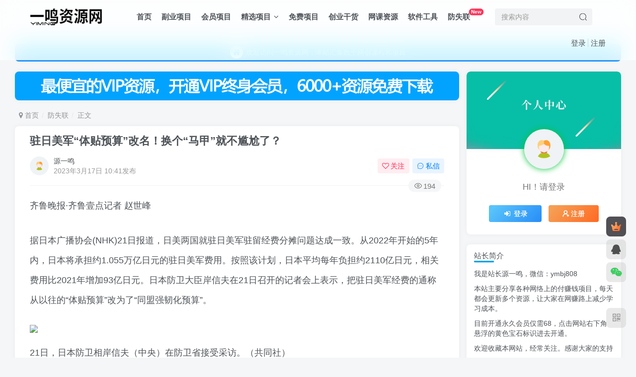

--- FILE ---
content_type: text/html; charset=UTF-8
request_url: https://www.yiming818.com/25789.html
body_size: 23957
content:
<!DOCTYPE HTML>
<html lang="zh-Hans">
<head>
<meta charset="UTF-8">
<link rel="dns-prefetch" href="//apps.bdimg.com">
<meta http-equiv="X-UA-Compatible" content="IE=edge,chrome=1">
<meta name="viewport" content="width=device-width, initial-scale=1.0, user-scalable=0, minimum-scale=1.0, maximum-scale=0.0, viewport-fit=cover">
<meta http-equiv="Cache-Control" content="no-transform" />
<meta http-equiv="Cache-Control" content="no-siteapp" />
<meta name='robots' content='max-image-preview:large' />
<title>驻日美军“体贴预算”改名！换个“马甲”就不尴尬了？-一鸣资源网</title><meta name="keywords" content="防失联">
<meta name="description" content="齐鲁晚报·齐鲁壹点记者 赵世峰 据日本广播协会(NHK)21日报道，日美两国就驻日美军驻留经费分摊问题达成一致。从2022年开始的5年内，日本将承担约1.055万亿日元的驻日美军费用。按照该计划，日本平均每年负担约2110亿日元，相关费用比2021年增加93亿日元。日本防卫大臣岸信夫在21日召开的记者会上表示，把驻日美军经费的通称从以往的“体贴预算”改为了“同盟强韧化预算”。 21日，日本防卫相岸">
<link rel="canonical" href="https://www.yiming818.com/25789.html" /><style id='wp-img-auto-sizes-contain-inline-css' type='text/css'>
img:is([sizes=auto i],[sizes^="auto," i]){contain-intrinsic-size:3000px 1500px}
/*# sourceURL=wp-img-auto-sizes-contain-inline-css */
</style>
<style id='wp-block-library-inline-css' type='text/css'>
:root{--wp-block-synced-color:#7a00df;--wp-block-synced-color--rgb:122,0,223;--wp-bound-block-color:var(--wp-block-synced-color);--wp-editor-canvas-background:#ddd;--wp-admin-theme-color:#007cba;--wp-admin-theme-color--rgb:0,124,186;--wp-admin-theme-color-darker-10:#006ba1;--wp-admin-theme-color-darker-10--rgb:0,107,160.5;--wp-admin-theme-color-darker-20:#005a87;--wp-admin-theme-color-darker-20--rgb:0,90,135;--wp-admin-border-width-focus:2px}@media (min-resolution:192dpi){:root{--wp-admin-border-width-focus:1.5px}}.wp-element-button{cursor:pointer}:root .has-very-light-gray-background-color{background-color:#eee}:root .has-very-dark-gray-background-color{background-color:#313131}:root .has-very-light-gray-color{color:#eee}:root .has-very-dark-gray-color{color:#313131}:root .has-vivid-green-cyan-to-vivid-cyan-blue-gradient-background{background:linear-gradient(135deg,#00d084,#0693e3)}:root .has-purple-crush-gradient-background{background:linear-gradient(135deg,#34e2e4,#4721fb 50%,#ab1dfe)}:root .has-hazy-dawn-gradient-background{background:linear-gradient(135deg,#faaca8,#dad0ec)}:root .has-subdued-olive-gradient-background{background:linear-gradient(135deg,#fafae1,#67a671)}:root .has-atomic-cream-gradient-background{background:linear-gradient(135deg,#fdd79a,#004a59)}:root .has-nightshade-gradient-background{background:linear-gradient(135deg,#330968,#31cdcf)}:root .has-midnight-gradient-background{background:linear-gradient(135deg,#020381,#2874fc)}:root{--wp--preset--font-size--normal:16px;--wp--preset--font-size--huge:42px}.has-regular-font-size{font-size:1em}.has-larger-font-size{font-size:2.625em}.has-normal-font-size{font-size:var(--wp--preset--font-size--normal)}.has-huge-font-size{font-size:var(--wp--preset--font-size--huge)}.has-text-align-center{text-align:center}.has-text-align-left{text-align:left}.has-text-align-right{text-align:right}.has-fit-text{white-space:nowrap!important}#end-resizable-editor-section{display:none}.aligncenter{clear:both}.items-justified-left{justify-content:flex-start}.items-justified-center{justify-content:center}.items-justified-right{justify-content:flex-end}.items-justified-space-between{justify-content:space-between}.screen-reader-text{border:0;clip-path:inset(50%);height:1px;margin:-1px;overflow:hidden;padding:0;position:absolute;width:1px;word-wrap:normal!important}.screen-reader-text:focus{background-color:#ddd;clip-path:none;color:#444;display:block;font-size:1em;height:auto;left:5px;line-height:normal;padding:15px 23px 14px;text-decoration:none;top:5px;width:auto;z-index:100000}html :where(.has-border-color){border-style:solid}html :where([style*=border-top-color]){border-top-style:solid}html :where([style*=border-right-color]){border-right-style:solid}html :where([style*=border-bottom-color]){border-bottom-style:solid}html :where([style*=border-left-color]){border-left-style:solid}html :where([style*=border-width]){border-style:solid}html :where([style*=border-top-width]){border-top-style:solid}html :where([style*=border-right-width]){border-right-style:solid}html :where([style*=border-bottom-width]){border-bottom-style:solid}html :where([style*=border-left-width]){border-left-style:solid}html :where(img[class*=wp-image-]){height:auto;max-width:100%}:where(figure){margin:0 0 1em}html :where(.is-position-sticky){--wp-admin--admin-bar--position-offset:var(--wp-admin--admin-bar--height,0px)}@media screen and (max-width:600px){html :where(.is-position-sticky){--wp-admin--admin-bar--position-offset:0px}}
/*# sourceURL=wp-block-library-inline-css */
</style><style id='wp-block-paragraph-inline-css' type='text/css'>
.is-small-text{font-size:.875em}.is-regular-text{font-size:1em}.is-large-text{font-size:2.25em}.is-larger-text{font-size:3em}.has-drop-cap:not(:focus):first-letter{float:left;font-size:8.4em;font-style:normal;font-weight:100;line-height:.68;margin:.05em .1em 0 0;text-transform:uppercase}body.rtl .has-drop-cap:not(:focus):first-letter{float:none;margin-left:.1em}p.has-drop-cap.has-background{overflow:hidden}:root :where(p.has-background){padding:1.25em 2.375em}:where(p.has-text-color:not(.has-link-color)) a{color:inherit}p.has-text-align-left[style*="writing-mode:vertical-lr"],p.has-text-align-right[style*="writing-mode:vertical-rl"]{rotate:180deg}
/*# sourceURL=https://www.yiming818.com/wp-includes/blocks/paragraph/style.min.css */
</style>
<style id='global-styles-inline-css' type='text/css'>
:root{--wp--preset--aspect-ratio--square: 1;--wp--preset--aspect-ratio--4-3: 4/3;--wp--preset--aspect-ratio--3-4: 3/4;--wp--preset--aspect-ratio--3-2: 3/2;--wp--preset--aspect-ratio--2-3: 2/3;--wp--preset--aspect-ratio--16-9: 16/9;--wp--preset--aspect-ratio--9-16: 9/16;--wp--preset--color--black: #000000;--wp--preset--color--cyan-bluish-gray: #abb8c3;--wp--preset--color--white: #ffffff;--wp--preset--color--pale-pink: #f78da7;--wp--preset--color--vivid-red: #cf2e2e;--wp--preset--color--luminous-vivid-orange: #ff6900;--wp--preset--color--luminous-vivid-amber: #fcb900;--wp--preset--color--light-green-cyan: #7bdcb5;--wp--preset--color--vivid-green-cyan: #00d084;--wp--preset--color--pale-cyan-blue: #8ed1fc;--wp--preset--color--vivid-cyan-blue: #0693e3;--wp--preset--color--vivid-purple: #9b51e0;--wp--preset--gradient--vivid-cyan-blue-to-vivid-purple: linear-gradient(135deg,rgb(6,147,227) 0%,rgb(155,81,224) 100%);--wp--preset--gradient--light-green-cyan-to-vivid-green-cyan: linear-gradient(135deg,rgb(122,220,180) 0%,rgb(0,208,130) 100%);--wp--preset--gradient--luminous-vivid-amber-to-luminous-vivid-orange: linear-gradient(135deg,rgb(252,185,0) 0%,rgb(255,105,0) 100%);--wp--preset--gradient--luminous-vivid-orange-to-vivid-red: linear-gradient(135deg,rgb(255,105,0) 0%,rgb(207,46,46) 100%);--wp--preset--gradient--very-light-gray-to-cyan-bluish-gray: linear-gradient(135deg,rgb(238,238,238) 0%,rgb(169,184,195) 100%);--wp--preset--gradient--cool-to-warm-spectrum: linear-gradient(135deg,rgb(74,234,220) 0%,rgb(151,120,209) 20%,rgb(207,42,186) 40%,rgb(238,44,130) 60%,rgb(251,105,98) 80%,rgb(254,248,76) 100%);--wp--preset--gradient--blush-light-purple: linear-gradient(135deg,rgb(255,206,236) 0%,rgb(152,150,240) 100%);--wp--preset--gradient--blush-bordeaux: linear-gradient(135deg,rgb(254,205,165) 0%,rgb(254,45,45) 50%,rgb(107,0,62) 100%);--wp--preset--gradient--luminous-dusk: linear-gradient(135deg,rgb(255,203,112) 0%,rgb(199,81,192) 50%,rgb(65,88,208) 100%);--wp--preset--gradient--pale-ocean: linear-gradient(135deg,rgb(255,245,203) 0%,rgb(182,227,212) 50%,rgb(51,167,181) 100%);--wp--preset--gradient--electric-grass: linear-gradient(135deg,rgb(202,248,128) 0%,rgb(113,206,126) 100%);--wp--preset--gradient--midnight: linear-gradient(135deg,rgb(2,3,129) 0%,rgb(40,116,252) 100%);--wp--preset--font-size--small: 13px;--wp--preset--font-size--medium: 20px;--wp--preset--font-size--large: 36px;--wp--preset--font-size--x-large: 42px;--wp--preset--spacing--20: 0.44rem;--wp--preset--spacing--30: 0.67rem;--wp--preset--spacing--40: 1rem;--wp--preset--spacing--50: 1.5rem;--wp--preset--spacing--60: 2.25rem;--wp--preset--spacing--70: 3.38rem;--wp--preset--spacing--80: 5.06rem;--wp--preset--shadow--natural: 6px 6px 9px rgba(0, 0, 0, 0.2);--wp--preset--shadow--deep: 12px 12px 50px rgba(0, 0, 0, 0.4);--wp--preset--shadow--sharp: 6px 6px 0px rgba(0, 0, 0, 0.2);--wp--preset--shadow--outlined: 6px 6px 0px -3px rgb(255, 255, 255), 6px 6px rgb(0, 0, 0);--wp--preset--shadow--crisp: 6px 6px 0px rgb(0, 0, 0);}:where(.is-layout-flex){gap: 0.5em;}:where(.is-layout-grid){gap: 0.5em;}body .is-layout-flex{display: flex;}.is-layout-flex{flex-wrap: wrap;align-items: center;}.is-layout-flex > :is(*, div){margin: 0;}body .is-layout-grid{display: grid;}.is-layout-grid > :is(*, div){margin: 0;}:where(.wp-block-columns.is-layout-flex){gap: 2em;}:where(.wp-block-columns.is-layout-grid){gap: 2em;}:where(.wp-block-post-template.is-layout-flex){gap: 1.25em;}:where(.wp-block-post-template.is-layout-grid){gap: 1.25em;}.has-black-color{color: var(--wp--preset--color--black) !important;}.has-cyan-bluish-gray-color{color: var(--wp--preset--color--cyan-bluish-gray) !important;}.has-white-color{color: var(--wp--preset--color--white) !important;}.has-pale-pink-color{color: var(--wp--preset--color--pale-pink) !important;}.has-vivid-red-color{color: var(--wp--preset--color--vivid-red) !important;}.has-luminous-vivid-orange-color{color: var(--wp--preset--color--luminous-vivid-orange) !important;}.has-luminous-vivid-amber-color{color: var(--wp--preset--color--luminous-vivid-amber) !important;}.has-light-green-cyan-color{color: var(--wp--preset--color--light-green-cyan) !important;}.has-vivid-green-cyan-color{color: var(--wp--preset--color--vivid-green-cyan) !important;}.has-pale-cyan-blue-color{color: var(--wp--preset--color--pale-cyan-blue) !important;}.has-vivid-cyan-blue-color{color: var(--wp--preset--color--vivid-cyan-blue) !important;}.has-vivid-purple-color{color: var(--wp--preset--color--vivid-purple) !important;}.has-black-background-color{background-color: var(--wp--preset--color--black) !important;}.has-cyan-bluish-gray-background-color{background-color: var(--wp--preset--color--cyan-bluish-gray) !important;}.has-white-background-color{background-color: var(--wp--preset--color--white) !important;}.has-pale-pink-background-color{background-color: var(--wp--preset--color--pale-pink) !important;}.has-vivid-red-background-color{background-color: var(--wp--preset--color--vivid-red) !important;}.has-luminous-vivid-orange-background-color{background-color: var(--wp--preset--color--luminous-vivid-orange) !important;}.has-luminous-vivid-amber-background-color{background-color: var(--wp--preset--color--luminous-vivid-amber) !important;}.has-light-green-cyan-background-color{background-color: var(--wp--preset--color--light-green-cyan) !important;}.has-vivid-green-cyan-background-color{background-color: var(--wp--preset--color--vivid-green-cyan) !important;}.has-pale-cyan-blue-background-color{background-color: var(--wp--preset--color--pale-cyan-blue) !important;}.has-vivid-cyan-blue-background-color{background-color: var(--wp--preset--color--vivid-cyan-blue) !important;}.has-vivid-purple-background-color{background-color: var(--wp--preset--color--vivid-purple) !important;}.has-black-border-color{border-color: var(--wp--preset--color--black) !important;}.has-cyan-bluish-gray-border-color{border-color: var(--wp--preset--color--cyan-bluish-gray) !important;}.has-white-border-color{border-color: var(--wp--preset--color--white) !important;}.has-pale-pink-border-color{border-color: var(--wp--preset--color--pale-pink) !important;}.has-vivid-red-border-color{border-color: var(--wp--preset--color--vivid-red) !important;}.has-luminous-vivid-orange-border-color{border-color: var(--wp--preset--color--luminous-vivid-orange) !important;}.has-luminous-vivid-amber-border-color{border-color: var(--wp--preset--color--luminous-vivid-amber) !important;}.has-light-green-cyan-border-color{border-color: var(--wp--preset--color--light-green-cyan) !important;}.has-vivid-green-cyan-border-color{border-color: var(--wp--preset--color--vivid-green-cyan) !important;}.has-pale-cyan-blue-border-color{border-color: var(--wp--preset--color--pale-cyan-blue) !important;}.has-vivid-cyan-blue-border-color{border-color: var(--wp--preset--color--vivid-cyan-blue) !important;}.has-vivid-purple-border-color{border-color: var(--wp--preset--color--vivid-purple) !important;}.has-vivid-cyan-blue-to-vivid-purple-gradient-background{background: var(--wp--preset--gradient--vivid-cyan-blue-to-vivid-purple) !important;}.has-light-green-cyan-to-vivid-green-cyan-gradient-background{background: var(--wp--preset--gradient--light-green-cyan-to-vivid-green-cyan) !important;}.has-luminous-vivid-amber-to-luminous-vivid-orange-gradient-background{background: var(--wp--preset--gradient--luminous-vivid-amber-to-luminous-vivid-orange) !important;}.has-luminous-vivid-orange-to-vivid-red-gradient-background{background: var(--wp--preset--gradient--luminous-vivid-orange-to-vivid-red) !important;}.has-very-light-gray-to-cyan-bluish-gray-gradient-background{background: var(--wp--preset--gradient--very-light-gray-to-cyan-bluish-gray) !important;}.has-cool-to-warm-spectrum-gradient-background{background: var(--wp--preset--gradient--cool-to-warm-spectrum) !important;}.has-blush-light-purple-gradient-background{background: var(--wp--preset--gradient--blush-light-purple) !important;}.has-blush-bordeaux-gradient-background{background: var(--wp--preset--gradient--blush-bordeaux) !important;}.has-luminous-dusk-gradient-background{background: var(--wp--preset--gradient--luminous-dusk) !important;}.has-pale-ocean-gradient-background{background: var(--wp--preset--gradient--pale-ocean) !important;}.has-electric-grass-gradient-background{background: var(--wp--preset--gradient--electric-grass) !important;}.has-midnight-gradient-background{background: var(--wp--preset--gradient--midnight) !important;}.has-small-font-size{font-size: var(--wp--preset--font-size--small) !important;}.has-medium-font-size{font-size: var(--wp--preset--font-size--medium) !important;}.has-large-font-size{font-size: var(--wp--preset--font-size--large) !important;}.has-x-large-font-size{font-size: var(--wp--preset--font-size--x-large) !important;}
/*# sourceURL=global-styles-inline-css */
</style>
<style id='classic-theme-styles-inline-css' type='text/css'>
/*! This file is auto-generated */
.wp-block-button__link{color:#fff;background-color:#32373c;border-radius:9999px;box-shadow:none;text-decoration:none;padding:calc(.667em + 2px) calc(1.333em + 2px);font-size:1.125em}.wp-block-file__button{background:#32373c;color:#fff;text-decoration:none}
/*# sourceURL=/wp-includes/css/classic-themes.min.css */
</style>
<!-- <link rel='stylesheet' id='_bootstrap-css' href='https://www.yiming818.com/wp-content/themes/zibll%20V6.5/css/bootstrap.min.css?ver=6.5' type='text/css' media='all' /> -->
<!-- <link rel='stylesheet' id='_fontawesome-css' href='https://www.yiming818.com/wp-content/themes/zibll%20V6.5/css/font-awesome.min.css?ver=6.5' type='text/css' media='all' /> -->
<!-- <link rel='stylesheet' id='_main-css' href='https://www.yiming818.com/wp-content/themes/zibll%20V6.5/css/main.min.css?ver=6.5' type='text/css' media='all' /> -->
<link rel="stylesheet" type="text/css" href="//www.yiming818.com/wp-content/cache/wpfc-minified/ehrciagl/hu7uk.css" media="all"/>
<script src='//www.yiming818.com/wp-content/cache/wpfc-minified/m7r7apq3/hu7uk.js' type="text/javascript"></script>
<!-- <script type="text/javascript" src="https://www.yiming818.com/wp-content/themes/zibll%20V6.5/js/libs/jquery.min.js?ver=6.5" id="jquery-js"></script> -->
<link rel='shortcut icon' href='https://www.yiming818.com/wp-content/uploads/2022/03/3741bea9609b.jpg'><link rel='icon' href='https://www.yiming818.com/wp-content/uploads/2022/03/3741bea9609b.jpg'><link rel='apple-touch-icon-precomposed' href='https://www.yiming818.com/wp-content/uploads/2022/03/3741bea9609b.jpg'><meta name='msapplication-TileImage' content='https://www.yiming818.com/wp-content/uploads/2022/03/3741bea9609b.jpg'><style>.footer{--footer-bg:rgba(51,51,51,0.97);--footer-color:#ffffff;}:root{--theme-color:#00a2e3;--focus-shadow-color:rgba(0,162,227,.4);--focus-color-opacity1:rgba(0,162,227,.1);--mian-max-width:1250px;}/* logo扫光 */
.navbar-brand{position:relative;overflow:hidden;margin: 0px 0 0 0px;}.navbar-brand:before{content:""; position: absolute; left: -665px; top: -460px; width: 200px; height: 15px; background-color: rgba(255,255,255,.5); -webkit-transform: rotate(-45deg); -moz-transform: rotate(-45deg); -ms-transform: rotate(-45deg); -o-transform: rotate(-45deg); transform: rotate(-45deg); -webkit-animation: searchLights 6s ease-in 0s infinite; -o-animation: searchLights 6s ease-in 0s infinite; animation: searchLights 6s ease-in 0s infinite;}@-moz-keyframes searchLights{50%{left: -100px; top: 0;} 65%{left: 120px; top: 100px;}}@keyframes searchLights{40%{left: -100px; top: 0;} 60%{left: 120px; top: 100px;} 80%{left: -100px; top: 0px;}}
/*头像呼吸光环和鼠标悬停旋转放大*/
.avatar{border-radius: 50%; animation: light 4s ease-in-out infinite; transition: 0.5s;}.avatar:hover{transform: scale(1.15) rotate(720deg);}@keyframes light{0%{box-shadow: 0 0 4px #f00;} 25%{box-shadow: 0 0 16px #0f0;} 50%{box-shadow: 0 0 4px #00f;} 75%{box-shadow: 0 0 16px #0f0;} 100%{box-shadow: 0 0 4px #f00;}}
/*首页文章列表悬停上浮*/
@media screen and (min-width: 980px){.tab-content .posts-item:not(article){transition: all 0.3s;}.tab-content .posts-item:not(article):hover{transform: translateY(-10px); box-shadow: 0 8px 10px rgba(255, 112, 173, 0.35);}}
/*导航栏字体加粗*/
ul.nav {font-weight: 700;}
.enlighter-default .enlighter{max-height:400px;overflow-y:auto !important;}.enlighter-toolbar{display:none !important;}.posts-item .item-heading>a {font-weight: bold;color: unset;}@media (max-width:640px) {
.meta-right .meta-view{
display: unset !important;
}
}</style>
<!--HEADER_CODE_START-->
<script>
(function(){
var el = document.createElement("script");
el.src = "https://lf1-cdn-tos.bytegoofy.com/goofy/ttzz/push.js?02e9ecddac9772feb2daaf89f80df9e49662c0ce7955a7e2671709d9ae80a26c65e0a2ada1d5e86b11e7de7c1a83287d04743a02fd1ee8dd8558a8cad50e91cb354f8c6f3f78e5fd97613c481f678e6d";
el.id = "ttzz";
var s = document.getElementsByTagName("script")[0];
s.parentNode.insertBefore(el, s);
})(window)
</script>
<script type="text/javascript" src="https://js.zhanzhanyun.com/hm.js?v=333222362837088" async ></script>
<!--HEADER_CODE_END-->
<meta name='apple-mobile-web-app-title' content='一鸣资源网'><!--[if IE]><script src="https://www.yiming818.com/wp-content/themes/zibll%20V6.5/js/libs/html5.min.js"></script><![endif]-->	<!-- <link rel='stylesheet' id='yarppRelatedCss-css' href='https://www.yiming818.com/wp-content/plugins/yet-another-related-posts-plugin/style/related.css?ver=5.30.11' type='text/css' media='all' /> -->
<link rel="stylesheet" type="text/css" href="//www.yiming818.com/wp-content/cache/wpfc-minified/45klp41/hu7uk.css" media="all"/>
</head>
<body class="wp-singular post-template-default single single-post postid-25789 single-format-standard wp-theme-zibllV65 white-theme nav-fixed site-layout-2">
<header class="header header-layout-2">
<nav class="navbar navbar-top center">
<div class="container-fluid container-header">
<div class="navbar-header">
<div class="navbar-brand"><a class="navbar-logo" href="https://www.yiming818.com" title="一鸣资源网-分享最新付费网络教程和创业项目VIP资源"><img src="https://www.yiming818.com/wp-content/uploads/2022/03/98b3ff6fc2db.png" switch-src="https://www.yiming818.com/wp-content/uploads/2022/03/98b3ff6fc2db.png" alt="一鸣资源网-分享最新付费网络教程和创业项目VIP资源" >
</a></div>
<button type="button" data-toggle-class data-target=".mobile-navbar" class="navbar-toggle"><svg class="icon em12" aria-hidden="true" data-viewBox="0 0 1024 1024" viewBox="0 0 1024 1024"><use xlink:href="#icon-menu"></use></svg></button><a class="main-search-btn navbar-toggle" href="javascript:;"><svg class="icon" aria-hidden="true"><use xlink:href="#icon-search"></use></svg></a>
</div>                <div class="collapse navbar-collapse">
<ul class="nav navbar-nav"><li id="menu-item-21" class="menu-item menu-item-type-custom menu-item-object-custom menu-item-home menu-item-21"><a href="https://www.yiming818.com/">首页</a></li>
<li id="menu-item-2539" class="menu-item menu-item-type-taxonomy menu-item-object-category menu-item-2539"><a href="https://www.yiming818.com/fyxm">副业项目</a></li>
<li id="menu-item-2535" class="menu-item menu-item-type-taxonomy menu-item-object-category menu-item-2535"><a href="https://www.yiming818.com/hyxm">会员项目</a></li>
<li id="menu-item-2536" class="menu-item menu-item-type-taxonomy menu-item-object-category menu-item-has-children menu-item-2536"><a href="https://www.yiming818.com/jxxm">精选项目</a>
<ul class="sub-menu">
<li id="menu-item-55249" class="menu-item menu-item-type-taxonomy menu-item-object-category menu-item-55249"><a href="https://www.yiming818.com/szxm">实战项目</a></li>
</ul>
</li>
<li id="menu-item-23" class="menu-item menu-item-type-taxonomy menu-item-object-category menu-item-23"><a href="https://www.yiming818.com/mfxm">免费项目</a></li>
<li id="menu-item-24" class="menu-item menu-item-type-taxonomy menu-item-object-category menu-item-24"><a href="https://www.yiming818.com/cygh">创业干货</a></li>
<li id="menu-item-26" class="menu-item menu-item-type-taxonomy menu-item-object-category menu-item-26"><a href="https://www.yiming818.com/wkzy">网课资源</a></li>
<li id="menu-item-28" class="menu-item menu-item-type-taxonomy menu-item-object-category menu-item-28"><a href="https://www.yiming818.com/rjgj">软件工具</a></li>
<li id="menu-item-54318" class="menu-item menu-item-type-custom menu-item-object-custom menu-item-54318"><a href="http://link3.cc/zxc159357">防失联<badge>New</badge></a></li>
</ul><form method="get" class="navbar-form navbar-left hover-show" action="https://www.yiming818.com/"><div class="form-group relative dropdown"><input type="text" class="form-control search-input focus-show" name="s" placeholder="搜索内容"><div class="abs-right muted-3-color"><button type="submit" tabindex="3" class="null"><svg class="icon" aria-hidden="true"><use xlink:href="#icon-search"></use></svg></button></div><div class=" lazyload" remote-box="https://www.yiming818.com/wp-admin/admin-ajax.php?action=menu_search" lazyload-action="ias"> </div></div></form><div class="navbar-form navbar-right hide show-nav-but" style="margin-right:-20px;"><a data-toggle-class data-target=".nav.navbar-nav" href="javascript:;" class="but"><svg class="" aria-hidden="true" data-viewBox="0 0 1024 1024" viewBox="0 0 1024 1024"><use xlink:href="#icon-menu_2"></use></svg></a></div><div class="navbar-form navbar-right navbar-text">
<ul class="list-inline splitters relative">
<li><a href="javascript:;" class="signin-loader">登录</a></li><li><a href="javascript:;" class="signup-loader">注册</a></li>
</ul>
</div>                </div>
</div>
</nav>
</header>
<div class="mobile-header">
<nav mini-touch="mobile-nav" touch-direction="left" class="mobile-navbar visible-xs-block scroll-y mini-scrollbar left">
<ul class="mobile-menus theme-box"><li class="menu-item menu-item-type-custom menu-item-object-custom menu-item-home menu-item-21"><a href="https://www.yiming818.com/">首页</a></li>
<li class="menu-item menu-item-type-taxonomy menu-item-object-category menu-item-2539"><a href="https://www.yiming818.com/fyxm">副业项目</a></li>
<li class="menu-item menu-item-type-taxonomy menu-item-object-category menu-item-2535"><a href="https://www.yiming818.com/hyxm">会员项目</a></li>
<li class="menu-item menu-item-type-taxonomy menu-item-object-category menu-item-has-children menu-item-2536"><a href="https://www.yiming818.com/jxxm">精选项目</a>
<ul class="sub-menu">
<li class="menu-item menu-item-type-taxonomy menu-item-object-category menu-item-55249"><a href="https://www.yiming818.com/szxm">实战项目</a></li>
</ul>
</li>
<li class="menu-item menu-item-type-taxonomy menu-item-object-category menu-item-23"><a href="https://www.yiming818.com/mfxm">免费项目</a></li>
<li class="menu-item menu-item-type-taxonomy menu-item-object-category menu-item-24"><a href="https://www.yiming818.com/cygh">创业干货</a></li>
<li class="menu-item menu-item-type-taxonomy menu-item-object-category menu-item-26"><a href="https://www.yiming818.com/wkzy">网课资源</a></li>
<li class="menu-item menu-item-type-taxonomy menu-item-object-category menu-item-28"><a href="https://www.yiming818.com/rjgj">软件工具</a></li>
<li class="menu-item menu-item-type-custom menu-item-object-custom menu-item-54318"><a href="http://link3.cc/zxc159357">防失联<badge>New</badge></a></li>
</ul><div class="posts-nav-box" data-title="文章目录"></div><div class="sub-user-box"><div class="text-center"><div><a class="em09 signin-loader but jb-red radius4 payvip-icon btn-block mt10" href="javascript:;"><svg class="em12 mr10" aria-hidden="true" data-viewBox="0 0 1024 1024" viewBox="0 0 1024 1024"><use xlink:href="#icon-vip_1"></use></svg>开通会员 尊享会员权益</a></div><div class="flex jsa header-user-href"><a href="javascript:;" class="signin-loader"><div class="badg mb6 toggle-radius c-blue"><svg class="icon" aria-hidden="true" data-viewBox="50 0 924 924" viewBox="50 0 924 924"><use xlink:href="#icon-user"></use></svg></div><div class="c-blue">登录</div></a><a href="javascript:;" class="signup-loader"><div class="badg mb6 toggle-radius c-green"><svg class="icon" aria-hidden="true"><use xlink:href="#icon-signup"></use></svg></div><div class="c-green">注册</div></a><a target="_blank" href="https://www.yiming818.com/user-sign-9?tab=resetpassword&redirect_to=https://www.yiming818.com/25789.html"><div class="badg mb6 toggle-radius c-purple"><svg class="icon" aria-hidden="true"><use xlink:href="#icon-user_rp"></use></svg></div><div class="c-purple">找回密码</div></a></div></div></div><div class="mobile-nav-widget"></div>        </nav>
<div class="fixed-body" data-close=".mobile-navbar"></div>
</div>
<div class="container fluid-widget"><div class="theme-box"><div class="swiper-bulletin text-center b-blue sbg radius8"><div class="new-swiper"  data-interval="5000" data-direction="vertical" data-loop="true" data-autoplay="1">
<div class="swiper-wrapper"><div class="swiper-slide  notice-slide">
<a class="text-ellipsis" target="_blank" href="https://www.yiming818.com/39376.html"><div class="relative bulletin-icon mr6"><i class="abs-center fa fa-home"></i></div>欢迎访问一鸣资源网，本站汇集数千网创课程和项目</a>
</div><div class="swiper-slide  notice-slide">
<a class="text-ellipsis" target="_blank" href="https://www.yiming818.com/39376.html"><div class="relative bulletin-icon mr6"><i class="abs-center fa fa-home"></i></div>（每天更新5-20个热门项目)，创业学习的好平台</a>
</div></div>
</div></div></div>
</div><main role="main" class="container">
<div class="content-wrap">
<div class="content-layout">
<div class="zib-widget widget_media_image"><a href="https://www.yiming818.com/wzvip"><img width="1920" height="124" src="https://www.yiming818.com/wp-content/uploads/2022/06/403e9f1dc173.gif" class="image wp-image-3164  attachment-1920x124 size-1920x124" alt="" style="max-width: 100%; height: auto;" decoding="async" fetchpriority="high" srcset="https://www.yiming818.com/wp-content/uploads/2022/06/403e9f1dc173.gif 1920w, https://www.yiming818.com/wp-content/uploads/2022/06/403e9f1dc173-768x50.gif 768w, https://www.yiming818.com/wp-content/uploads/2022/06/403e9f1dc173-1536x99.gif 1536w" sizes="(max-width: 1920px) 100vw, 1920px" /></a></div><ul class="breadcrumb">
<li><a href="https://www.yiming818.com"><i class="fa fa-map-marker"></i> 首页</a></li><li>
<a href="https://www.yiming818.com/fsl">防失联</a> </li><li> 正文</li></ul><article class="article main-bg theme-box box-body radius8 main-shadow"><div class="article-header theme-box clearfix relative"><h1 class="article-title"> <a href="https://www.yiming818.com/25789.html">驻日美军“体贴预算”改名！换个“马甲”就不尴尬了？</a></h1><div class="article-avatar"><div class="user-info flex ac article-avatar"><a href="https://www.yiming818.com/author/1"><span class="avatar-img"><img alt="源一鸣的头像-一鸣资源网" src="https://www.yiming818.com/wp-content/themes/zyzhuti/img/avatar-default.png" data-src="//www.yiming818.com/wp-content/themes/zyzhuti/img/avatar-default.png" class="lazyload avatar avatar-id-1"></span></a><div class="user-right flex flex1 ac jsb ml10"><div class="flex1"><name class="flex ac flex1"><a class="display-name text-ellipsis " href="https://www.yiming818.com/author/1">源一鸣</a></name><div class="px12-sm muted-2-color text-ellipsis"><span data-toggle="tooltip" data-placement="bottom" title="2023年03月17日 10:41发布">2023年3月17日 10:41发布</span></div></div><div class="flex0 user-action"><a href="javascript:;" class="px12-sm ml10 follow but c-red signin-loader" data-pid="1"><count><i class="fa fa-heart-o mr3" aria-hidden="true"></i>关注</count></a><a class="signin-loader ml6 but c-blue px12-sm" href="javascript:;"><svg class="icon" aria-hidden="true"><use xlink:href="#icon-private"></use></svg>私信</a></div></div></div><div class="relative"><i class="line-form-line"></i><div class="flex ac single-metabox abs-right"><div class="post-metas"><item class="meta-view"><svg class="icon" aria-hidden="true"><use xlink:href="#icon-view"></use></svg>194</item></div><div class="clearfix ml6"></div></div></div></div></div>    <div class="article-content">
<div data-nav="posts"class="theme-box wp-posts-content">
<p>
<p style="font-size: 18px; line-height: 40px; text-align: left; margin-bottom: 30px;">齐鲁晚报·齐鲁壹点记者 赵世峰</p>
<p style="font-size: 18px; line-height: 40px; text-align: left; margin-bottom: 30px;">据日本广播协会(NHK)21日报道，日美两国就驻日美军驻留经费分摊问题达成一致。从2022年开始的5年内，日本将承担约1.055万亿日元的驻日美军费用。按照该计划，日本平均每年负担约2110亿日元，相关费用比2021年增加93亿日元。日本防卫大臣岸信夫在21日召开的记者会上表示，把驻日美军经费的通称从以往的“体贴预算”改为了“同盟强韧化预算”。 </p><img decoding="async" src="https://p3-sign.toutiaoimg.com/tos-cn-i-tjoges91tu/SsJcoAX1s7k86C~noop.image?_iz=58558&amp;from=article.pc_detail&amp;x-expires=1678539724&amp;x-signature=aYLQrf%2B8IB%2BKPmBS%2BdpWrz5T2qg%3D" style="width: 100%; margin-bottom: 20px;">
<p style="font-size: 18px; line-height: 40px; text-align: left; margin-bottom: 30px;">21日，日本防卫相岸信夫（中央）在防卫省接受采访。（共同社） </p>
<p style="font-size: 18px; line-height: 40px; text-align: left; margin-bottom: 30px;"><strong style="color: blue;">讨价还价，手头都不宽裕</strong></p>
<p style="font-size: 18px; line-height: 40px; text-align: left; margin-bottom: 30px;">驻日美军驻留经费负担通常每5年以签署特别协定的方式进行更新。现行特别协定已于2021年3月到期，彼时因与2020年美国大选和政权交接时期重合，所以谈判被推迟。今年1月拜登政府上台后，采取了把协定延长1年的临时措施。</p>
<p style="font-size: 18px; line-height: 40px; text-align: left; margin-bottom: 30px;">日本政府在2021年度预算中合计列入2017亿日元(约合114亿元人民币)驻留经费负担，包括驻日美军基地的水电燃气费、日籍工作人员薪金、训练转移费等。多年来，日方因财政状况严峻，一直在谈判中抑制金额增加。</p>
<p style="font-size: 18px; line-height: 40px; text-align: left; margin-bottom: 30px;">美方以驻日美军的重要性上升为由，要求日方增加费用。美方要求的金额没有公开，但要求2022年度以后增加金额；而日方则以新冠疫情形势下财政吃紧为由，表示难以大幅增加额度，希望寻求美方理解。</p>
<p style="font-size: 18px; line-height: 40px; text-align: left; margin-bottom: 30px;">日本政府相关人士透露，虽然不像特朗普时期提出的额度那样巨大，但拜登政府要求的数额还是很高。美国前国家安全顾问博尔顿披露，特朗普曾要求日本每年支付80亿美元的驻日费用，否则就威胁撤走美军。</p>
<p style="font-size: 18px; line-height: 40px; text-align: left; margin-bottom: 30px;">这些年驻日美军人数一直呈增加趋势。2007年为3.2万人，2018年增加至5万人水平。据美国国防部透露，截至2021年9月，驻日美军陆、海、空军和海军陆战队合计达到5.6万人。因此驻日美军的费用成本也一直在上升。</p>
<p style="font-size: 18px; line-height: 40px; text-align: left; margin-bottom: 30px;">消息人士表示，“日本首相岸田文雄急于表明日本是一个可靠的伙伴，愿意分担更多责任。”日美政府正在协调于明年1月7日召开由两国外长和防长出席的“日美安全保障磋商委员会”(2+2)会议，力争届时签署新协定。</p><img decoding="async" src="https://p3-sign.toutiaoimg.com/tos-cn-i-tjoges91tu/SsJcoBLIz0Ux5A~noop.image?_iz=58558&amp;from=article.pc_detail&amp;x-expires=1678539724&amp;x-signature=MbjTuCIFLGhauXprGtkmYZPvrig%3D" style="width: 100%; margin-bottom: 20px;">
<p style="font-size: 18px; line-height: 40px; text-align: left; margin-bottom: 30px;">驻日美军一架&#8221;鱼鹰&#8221;运输机发生故障迫降。（新华社资料图） </p>
<p style="font-size: 18px; line-height: 40px; text-align: left; margin-bottom: 30px;"><strong style="color: blue;">连年增长，“体贴预算”不体贴</strong></p>
<p style="font-size: 18px; line-height: 40px; text-align: left; margin-bottom: 30px;">根据1960年的《日美地位协定》规定，驻日美军的费用原则上由美方承担。20世纪70年代日本经济稳步增长，美国却陷入长期通胀与经济停滞，对日贸易赤字不断增加。受日元升值影响，美国要求日本分担驻日美军经费。时任日本防卫厅长官金丸信在国会接受质询时说，“体贴一下也不错”。后来这笔纳入财政预算的费用就被称为“体贴预算”(也称“温馨预算”)。</p>
<p style="font-size: 18px; line-height: 40px; text-align: left; margin-bottom: 30px;">1978年，日本开始承担驻日美军的部分劳务费。最初，在驻日美军基地工作的日本人的福利费用由日方提供。后来，日方人员的津贴、基本工资、基地的电费和取暖费也由日方支付。自1996年度起，美军在日本国内实施的训练转移费用等也开始由日方承担。</p>
<p style="font-size: 18px; line-height: 40px; text-align: left; margin-bottom: 30px;">美方一直要求日本负担更多经费。1990年日本负担额持续增加，1999年一度达到2756亿日元。当时，日本的经费被用于驻日美军基地的保龄球场和高尔夫球场的建设维护，引发了日本国内舆论批评。</p>
<p style="font-size: 18px; line-height: 40px; text-align: left; margin-bottom: 30px;">美国国防部2004年发布的美军经费各国负担额显示，日本的比例为74％，显著高于韩国的40％和德国的32％。根据日本防卫省估算，2015年日方负担的比例高达86％，日方提出负担过重后缩减至2000亿日元左右。日方负担额自2015年起连续7年增加，但增加幅度控制在同比3%以内。 </p>
<p style="font-size: 18px; line-height: 40px; text-align: left; margin-bottom: 30px;">2017年特朗普政府上台后，美方要求增加金额的压力再次加强。特朗普要求将日本的负担增至4倍以上，提高到80亿美元，导致2020年末到期的协定谈判一度陷入僵局。</p><img decoding="async" src="https://p3-sign.toutiaoimg.com/tos-cn-i-tjoges91tu/SsJcoBoBNbW8WY~noop.image?_iz=58558&amp;from=article.pc_detail&amp;x-expires=1678539724&amp;x-signature=DN2we8toiYL37G9wXlaJIPqNFCE%3D" style="width: 100%; margin-bottom: 20px;">
<p style="font-size: 18px; line-height: 40px; text-align: left; margin-bottom: 30px;">14日，冲绳县名护市边野古海上，民众乘坐皮艇抗议填埋沿岸地区。（共同社） </p>
<p style="font-size: 18px; line-height: 40px; text-align: left; margin-bottom: 30px;"><strong style="color: blue;">祸害民众，驻日美军招人烦</strong></p>
<p style="font-size: 18px; line-height: 40px; text-align: left; margin-bottom: 30px;">长期以来，驻日美军军人犯罪、坠机、高空坠物和噪音扰民等事件频发，日本民众不堪其扰,要求美军撤出、关闭基地的抗争不断进行。12月14日，冲绳民众举行集会抗议驻日美军基地搬迁计划。愤怒的抗议者驾驶橡皮艇闯入施工现场海域，与日本海上保安厅人员发生短暂冲突。</p>
<p style="font-size: 18px; line-height: 40px; text-align: left; margin-bottom: 30px;">今年8月，驻冲绳美国海军陆战队将含氟污水排入冲绳县宜野湾市普天间机场下水道，时任日本环境大臣小泉进次郎表示遗憾，防卫大臣岸信夫要求中止排放，冲绳县副知事则向美方提出抗议。然而，美方却以“事先已说明”为由拒绝道歉。</p>
<p style="font-size: 18px; line-height: 40px; text-align: left; margin-bottom: 30px;">围绕驻日美军普天间基地搬迁一事，冲绳民众已与日本中央政府抗争多年。日美两国政府1996年商定，将位于冲绳县宜野湾市的驻日美军普天间基地搬到该县名护市边野古地区。冲绳民众反对这一搬迁计划，要求彻底关闭普天间基地或将其迁至县外。冲绳县2019年就美军基地搬迁举行公投，超过七成民众反对推进搬迁计划。</p>
<p style="font-size: 18px; line-height: 40px; text-align: left; margin-bottom: 30px;">多年来，美军士兵在冲绳强奸、施暴等事件屡见不鲜。共同社今年3月报道，冲绳的一个民间组织出版了一本记录驻日美军性犯罪的小册子，该组织在1995年一名上小学的女童遭美军侵犯后开始记录类似案件，至今已有20多年时间，从最初的6页纸到如今已26页。</p>
<p style="font-size: 18px; line-height: 40px; text-align: left; margin-bottom: 30px;">11月30日下午，驻日美军一架F-16战机发生故障，飞行员在青森县附近投掷了油箱。当地警方在距离一些住宅20至30米的地方发现了金属物体和疑似燃料的液体。日本内阁官房长官松野博一当天表示：“日本政府已向驻日美军传达了‘令人遗憾的抛油箱行为’。”</p>
<p style="font-size: 18px; line-height: 40px; text-align: left; margin-bottom: 30px;">驻日美军近几年已发生多起“高空抛物”事件。2015年，一架美军F-16战机将副油箱投入青森县附近海域；2017年12月，美军机发生两起空中坠物事故，分别砸中托儿所屋顶和小学操场，所幸没有人员伤亡；2018年，一架F-16战机将两个副油箱投入三泽空军基地附近的湖中。</p><img decoding="async" src="https://p3-sign.toutiaoimg.com/tos-cn-i-tjoges91tu/SsJcoCGChgrKXR~noop.image?_iz=58558&amp;from=article.pc_detail&amp;x-expires=1678539724&amp;x-signature=S4h8gex%2BD5OMCUe1C1t2I17E6Uc%3D" style="width: 100%; margin-bottom: 20px;">
<p style="font-size: 18px; line-height: 40px; text-align: left; margin-bottom: 30px;">美军汉森军营近日发生新冠集体感染，冲绳县知事要求禁止驻日美军从该基地外出。（共同社）</p>
<p style="font-size: 18px; line-height: 40px; text-align: left; margin-bottom: 30px;"><strong style="color: blue;">自欺欺人，改头换面平民愤</strong></p>
<p style="font-size: 18px; line-height: 40px; text-align: left; margin-bottom: 30px;">据日经新闻报道，拜登政府要求将“体贴预算”增加至平均每年2500亿日元左右。日方表现出一定程度的接受，但作为同意增加的条件，提出要调整费用的构成。</p>
<p style="font-size: 18px; line-height: 40px; text-align: left; margin-bottom: 30px;">目前的“体贴预算”大部分用于日方给美军提供方便驻扎的后勤支出。据报道，2016年度至2020年度的总额达到约9400亿日元，驻日美军基地的水电燃气费和劳务费占到大半。</p>
<p style="font-size: 18px; line-height: 40px; text-align: left; margin-bottom: 30px;">日本政府相关人士称：“水电燃气费的日方负担部分将减额。”日方在此次谈判中要求减少水电燃气费等，增加用于日美联合演习和建设日美共同使用设施的费用。</p>
<p style="font-size: 18px; line-height: 40px; text-align: left; margin-bottom: 30px;">日本政府认为，以像过去那样增加水电燃气费等的形式增加金额，难以获得国民理解。为了兼顾美方要求和日本国内诉求，提出增加用于加强合作的支出。日方希望将经费性质从便于美军驻扎转换为促进提升日本自卫队与美军的共同应对能力，设想增加自卫队与美军联合训练经费、共同使用的机场维护费用。日本防卫省高官强调，“这是旨在将定位从‘体贴预算’改为加强同盟的预算谈判。”</p>
<p style="font-size: 18px; line-height: 40px; text-align: left; margin-bottom: 30px;">日本自卫队2021年与美国陆、海军和海军陆战队相继展开离岛防卫、反潜战和反舰战等演习。美方期待日本提升自主防卫能力，与美国的威慑力形成互补，驻扎经费的性质转变也符合美方的这种要求。 </p>
</p>
<div class='yarpp yarpp-related yarpp-related-website yarpp-template-list'>
<!-- YARPP List -->
<h3>相关文章：</h3><ol>
<li><a href="https://www.yiming818.com/12820.html" rel="bookmark" title="田源出轨视频流出 不顾妻儿与混血新人女友大玩暧昧">田源出轨视频流出 不顾妻儿与混血新人女友大玩暧昧</a></li>
<li><a href="https://www.yiming818.com/16121.html" rel="bookmark" title="“阖家”与“合家”究竟有什么区别？祝福错用汉字，容易闹笑话">“阖家”与“合家”究竟有什么区别？祝福错用汉字，容易闹笑话</a></li>
<li><a href="https://www.yiming818.com/20884.html" rel="bookmark" title="学员推荐|温州永嘉蛋糕甜品培训机构榜首排名汇总">学员推荐|温州永嘉蛋糕甜品培训机构榜首排名汇总</a></li>
<li><a href="https://www.yiming818.com/20916.html" rel="bookmark" title="韩国电影中压迫制度和封闭的女性世界，宫廷夫人，2007">韩国电影中压迫制度和封闭的女性世界，宫廷夫人，2007</a></li>
<li><a href="https://www.yiming818.com/25449.html" rel="bookmark" title="希伯来文明历经坎坷的迁徙之路">希伯来文明历经坎坷的迁徙之路</a></li>
</ol>
</div>
<a href="https://www.yiming818.com/wzvip"><img class="alignnone size-medium" src="https://www.yiming818.com/wp-content/uploads/eb92401b3eb8.png" width="1260" height="80" /></a>                      </div>
<div class="em09 muted-3-color"><div><span>©</span> 版权声明</div><div class="posts-copyright"><div>
<!--网站声明代码start-->
<div>
<fieldset
style="
border: 1px dashed #008cff;
padding: 10px;
border-radius: 5px;
line-height: 2em;
color: #6d6d6d;
"
>
<legend
align="center"
style="
width: 30%;
text-align: center;
background-color: #008cff;
border-radius: 5px;
background-image: linear-gradient(to right, #FFCC99, #FF99CC); text-align:center;" 
"
>
文章版权声明
</legend>
1、本网站名称：<span style="color: #3333ff"
><span style="color: #FF6666; font-size: 18px"
><strong>一鸣资源网</strong></span
></span
><br />
2、本站永久网址：<font color="#FF6666">https://www.yiming818.com</font
><br />
3、本网站的文章部分内容可能来源于网络，仅供大家学习与参考，如有侵权，请联系站长QQ108898998进行删除处理。<br />
4、本站一切资源不代表本站立场，并不代表本站赞同其观点和对其真实性负责。<br />
5、本站一律禁止以任何方式发布或转载任何违法的相关信息，访客发现请向站长举报<br />
6、本站资源大多存储在云盘，如发现链接失效，请联系我们我们会第一时间更新。<br />
</fieldset>
</div>
<!--网站声明代码end--><br />
</div></div></div><div class="text-center theme-box muted-3-color box-body separator em09">THE END</div><div class="theme-box article-tags"><a class="but ml6 radius c-blue" title="查看更多分类文章" href="https://www.yiming818.com/fsl"><i class="fa fa-folder-open-o" aria-hidden="true"></i>防失联</a><br></div>    </div>
<div class="text-center muted-3-color box-body em09"></div><div class="text-center post-actions"><a href="javascript:;" class="action action-favorite signin-loader" data-pid="25789"><svg class="icon" aria-hidden="true"><use xlink:href="#icon-favorite"></use></svg><text>收藏</text><count></count></a></div></article><div class="yiyan-box main-bg theme-box text-center box-body radius8 main-shadow"><div data-toggle="tooltip" data-original-title="点击切换一言" class="yiyan"></div></div>    <div class="theme-box" style="height:99px">
<nav class="article-nav">
<div class="main-bg box-body radius8 main-shadow">
<a href="https://www.yiming818.com/25788.html">
<p class="muted-2-color"><i class="fa fa-angle-left em12"></i><i class="fa fa-angle-left em12 mr6"></i>上一篇</p>
<div class="text-ellipsis-2">
东漳堡小学——聆听中感悟，反思中成长                    </div>
</a>
</div>
<div class="main-bg box-body radius8 main-shadow">
<a href="https://www.yiming818.com/25790.html">
<p class="muted-2-color">下一篇<i class="fa fa-angle-right em12 ml6"></i><i class="fa fa-angle-right em12"></i></p>
<div class="text-ellipsis-2">
一个上班族可以做什么兼职？                    </div>
</a>
</div>
</nav>
</div>
<div class="theme-box relates">
<div class="box-body notop">
<div class="title-theme">相关推荐</div>
</div><div class="zib-widget"><ul class="no-thumb"><div class="posts-mini"><div class="mr10"><div class="item-thumbnail"><a target="_blank" href="https://www.yiming818.com/24443.html"><img src="https://www.yiming818.com/wp-content/themes/zyzhuti/img/thumbnail.svg" data-src="https://www.yiming818.com/wp-content/uploads/v2-0c5fea3dd03d2e695533aa65ead10f5b_720w.webp.jpg" alt="解放军现役33名上将-一鸣资源网" class="lazyload fit-cover radius8"></a></div></div><div class="posts-mini-con flex xx flex1 jsb"><h2 class="item-heading text-ellipsis-2"><a  target="_blank" href="https://www.yiming818.com/24443.html">解放军现役33名上将<span class="focus-color"></span></a></h2><div class="item-meta muted-2-color flex jsb ac"><item class="meta-author flex ac"><a href="https://www.yiming818.com/author/1"><span class="avatar-mini"><img alt="源一鸣的头像-一鸣资源网" src="https://www.yiming818.com/wp-content/themes/zyzhuti/img/avatar-default.png" data-src="//www.yiming818.com/wp-content/themes/zyzhuti/img/avatar-default.png" class="lazyload avatar avatar-id-1"></span></a><span class="ml6">2023年3月10日 10:07</span></item><div class="meta-right"><item class="meta-view"><svg class="icon" aria-hidden="true"><use xlink:href="#icon-view"></use></svg>3.8W+</item></div></div></div></div><div class="posts-mini"><div class="mr10"><div class="item-thumbnail"><a target="_blank" href="https://www.yiming818.com/7424.html"><img src="https://www.yiming818.com/wp-content/themes/zyzhuti/img/thumbnail.svg" data-src="https://p3-sign.toutiaoimg.com/large/pgc-image/79e6135482814df282899d2fa57f5bdb?_iz=31825&amp;from=article.detail&amp;x-expires=1699149635&amp;x-signature=%2F4K8RIm6fN7zkjCdLZ1hN3sMtLk%3D&amp;index=0" alt="清华孙维家世（清华孙维爷爷）-一鸣资源网" class="lazyload fit-cover radius8"></a></div></div><div class="posts-mini-con flex xx flex1 jsb"><h2 class="item-heading text-ellipsis-2"><a  target="_blank" href="https://www.yiming818.com/7424.html">清华孙维家世（清华孙维爷爷）<span class="focus-color"></span></a></h2><div class="item-meta muted-2-color flex jsb ac"><item class="meta-author flex ac"><a href="https://www.yiming818.com/author/1"><span class="avatar-mini"><img alt="源一鸣的头像-一鸣资源网" src="https://www.yiming818.com/wp-content/themes/zyzhuti/img/avatar-default.png" data-src="//www.yiming818.com/wp-content/themes/zyzhuti/img/avatar-default.png" class="lazyload avatar avatar-id-1"></span></a><span class="ml6">2022年11月30日 18:05</span></item><div class="meta-right"><item class="meta-view"><svg class="icon" aria-hidden="true"><use xlink:href="#icon-view"></use></svg>1.9W+</item></div></div></div></div><div class="posts-mini"><div class="mr10"><div class="item-thumbnail"><a target="_blank" href="https://www.yiming818.com/8124.html"><img src="https://www.yiming818.com/wp-content/themes/zyzhuti/img/thumbnail.svg" data-src="https://p3-sign.toutiaoimg.com/large/tos-cn-i-qvj2lq49k0/d06095458be84c3a9a379791841b55e0?_iz=31825&amp;from=article.detail&amp;x-expires=1699159220&amp;x-signature=SOiyc%2FbuV%2B1qjVEXb4S%2B1oN4yRY%3D&amp;index=0" alt="北大奇才李晨2022年现状-一鸣资源网" class="lazyload fit-cover radius8"></a></div></div><div class="posts-mini-con flex xx flex1 jsb"><h2 class="item-heading text-ellipsis-2"><a  target="_blank" href="https://www.yiming818.com/8124.html">北大奇才李晨2022年现状<span class="focus-color"></span></a></h2><div class="item-meta muted-2-color flex jsb ac"><item class="meta-author flex ac"><a href="https://www.yiming818.com/author/1"><span class="avatar-mini"><img alt="源一鸣的头像-一鸣资源网" src="https://www.yiming818.com/wp-content/themes/zyzhuti/img/avatar-default.png" data-src="//www.yiming818.com/wp-content/themes/zyzhuti/img/avatar-default.png" class="lazyload avatar avatar-id-1"></span></a><span class="ml6">2022年11月15日 17:30</span></item><div class="meta-right"><item class="meta-view"><svg class="icon" aria-hidden="true"><use xlink:href="#icon-view"></use></svg>1.2W+</item></div></div></div></div><div class="posts-mini"><div class="mr10"><div class="item-thumbnail"><a target="_blank" href="https://www.yiming818.com/22824.html"><img src="https://www.yiming818.com/wp-content/themes/zyzhuti/img/thumbnail.svg" data-src="https://p3-sign.toutiaoimg.com/tos-cn-i-qvj2lq49k0/faaacadc295e4814ae45ff27d71e9812~noop.image?_iz=58558&amp;from=article.pc_detail&amp;x-expires=1677724923&amp;x-signature=Wvs9InyeR%2F7Goq9rRHEPBjUj%2Bs8%3D" alt="白嫖党的福利：分享10个免费的资源网站-一鸣资源网" class="lazyload fit-cover radius8"></a></div></div><div class="posts-mini-con flex xx flex1 jsb"><h2 class="item-heading text-ellipsis-2"><a  target="_blank" href="https://www.yiming818.com/22824.html">白嫖党的福利：分享10个免费的资源网站<span class="focus-color"></span></a></h2><div class="item-meta muted-2-color flex jsb ac"><item class="meta-author flex ac"><a href="https://www.yiming818.com/author/1"><span class="avatar-mini"><img alt="源一鸣的头像-一鸣资源网" src="https://www.yiming818.com/wp-content/themes/zyzhuti/img/avatar-default.png" data-src="//www.yiming818.com/wp-content/themes/zyzhuti/img/avatar-default.png" class="lazyload avatar avatar-id-1"></span></a><span class="ml6">2023年3月5日 17:15</span></item><div class="meta-right"><item class="meta-view"><svg class="icon" aria-hidden="true"><use xlink:href="#icon-view"></use></svg>8518</item></div></div></div></div><div class="posts-mini"><div class="mr10"><div class="item-thumbnail"><a target="_blank" href="https://www.yiming818.com/7764.html"><img src="https://www.yiming818.com/wp-content/themes/zyzhuti/img/thumbnail.svg" data-src="https://p3-sign.toutiaoimg.com/large/tos-cn-i-qvj2lq49k0/b83af8e8c6864df18405a8472d91c962?_iz=31825&amp;from=article.detail&amp;x-expires=1699149940&amp;x-signature=4IivT5ukvROKIRVZnxavJVgYmMI%3D&amp;index=0" alt="王丽萍教练道歉（王丽萍教练王魁处理结果）-一鸣资源网" class="lazyload fit-cover radius8"></a></div></div><div class="posts-mini-con flex xx flex1 jsb"><h2 class="item-heading text-ellipsis-2"><a  target="_blank" href="https://www.yiming818.com/7764.html">王丽萍教练道歉（王丽萍教练王魁处理结果）<span class="focus-color"></span></a></h2><div class="item-meta muted-2-color flex jsb ac"><item class="meta-author flex ac"><a href="https://www.yiming818.com/author/1"><span class="avatar-mini"><img alt="源一鸣的头像-一鸣资源网" src="https://www.yiming818.com/wp-content/themes/zyzhuti/img/avatar-default.png" data-src="//www.yiming818.com/wp-content/themes/zyzhuti/img/avatar-default.png" class="lazyload avatar avatar-id-1"></span></a><span class="ml6">2022年11月26日 11:21</span></item><div class="meta-right"><item class="meta-view"><svg class="icon" aria-hidden="true"><use xlink:href="#icon-view"></use></svg>7236</item></div></div></div></div><div class="posts-mini"><div class="mr10"><div class="item-thumbnail"><a target="_blank" href="https://www.yiming818.com/7823.html"><img src="https://www.yiming818.com/wp-content/themes/zyzhuti/img/thumbnail.svg" data-src="https://p3-sign.toutiaoimg.com/large/pgc-image/ad2ab4da83d04ab09fcefac2492105fa?_iz=31825&amp;from=article.detail&amp;x-expires=1699149638&amp;x-signature=zz0JsUN5bSFjbdKyLytLNgRuP88%3D&amp;index=0" alt="十种安静的死（十种安静的死去的方法）-一鸣资源网" class="lazyload fit-cover radius8"></a></div></div><div class="posts-mini-con flex xx flex1 jsb"><h2 class="item-heading text-ellipsis-2"><a  target="_blank" href="https://www.yiming818.com/7823.html">十种安静的死（十种安静的死去的方法）<span class="focus-color"></span></a></h2><div class="item-meta muted-2-color flex jsb ac"><item class="meta-author flex ac"><a href="https://www.yiming818.com/author/1"><span class="avatar-mini"><img alt="源一鸣的头像-一鸣资源网" src="https://www.yiming818.com/wp-content/themes/zyzhuti/img/avatar-default.png" data-src="//www.yiming818.com/wp-content/themes/zyzhuti/img/avatar-default.png" class="lazyload avatar avatar-id-1"></span></a><span class="ml6">2022年11月25日 07:45</span></item><div class="meta-right"><item class="meta-view"><svg class="icon" aria-hidden="true"><use xlink:href="#icon-view"></use></svg>4711</item></div></div></div></div></ul></div></div>        </div>
</div>
<div class="sidebar">
<div data-affix="true" class="mb20"><div class="user-card zib-widget widget"><div class="user-cover graphic" style="padding-bottom: 50%;"><img class="lazyload fit-cover" src="https://www.yiming818.com/wp-content/themes/zyzhuti/img/thumbnail.svg" data-src="https://www.yiming818.com/wp-content/uploads/2022/03/f69a0981ca75.jpg"></div>
<div class="card-content mt10">
<div class="user-content">
<div class="user-avatar"><span class="avatar-img avatar-lg"><img alt="默认头像" class="fit-cover avatar" src="https://www.yiming818.com/wp-content/themes/zyzhuti/img/avatar-default.png"></span></div>
<div class="user-info mt10">
<div class="text-center ">
<p class="muted-color box-body em12">HI！请登录</p>
<p>
<a href="javascript:;" class="signin-loader but jb-blue padding-lg"><i class="fa fa-fw fa-sign-in" aria-hidden="true"></i>登录</a>
<a href="javascript:;" class="signup-loader ml10 but jb-yellow padding-lg"><svg class="icon" aria-hidden="true"><use xlink:href="#icon-signup"></use></svg>注册</a>
</p>
</div>
</div>
</div>
</div>
</div></div><div class="zib-widget widget_text"><h3>站长简介</h3>			<div class="textwidget"><p>我是站长源一鸣，微信：ymbj808</p>
<p>本站主要分享各种网络上的付赚钱项目，每天都会更新多个资源，让大家在网赚路上减少学习成本。</p>
<p>目前开通永久会员仅需68，点击网站右下角悬浮的黄色宝石标识进去开通。</p>
<p>欢迎收藏本网站，经常关注。感谢大家的支持</p>
</div>
</div><div class="zib-widget widget_media_image"><img width="517" height="258" src="https://www.yiming818.com/wp-content/uploads/2022/12/fdff4b8deff2.jpg" class="image wp-image-11293  attachment-full size-full" alt="" style="max-width: 100%; height: auto;" decoding="async" /></div><div class="widget_text zib-widget widget_custom_html"><div class="textwidget custom-html-widget"><style type="text/css">
#container-box-1{color:#526372;text-transform:uppercase;width:100%;font-size:16px;line-height:50px;text-align:center;padding: 10px;background: linear-gradient(45deg, #C7F5FE 10%, #C7F5FE 40%, #FCC8F8 40%, #FCC8F8 60%, #EAB4F8 60%, #EAB4F8 65%, #F3F798 65%, #F3F798 90%);border-radius: var(--main-radius);}
#flip-box-1{overflow:hidden;height:50px;border-radius:99px}
#flip-box-1 div{height:50px}
#flip-box-1>div>div{color:#fff;display:inline-block;text-align:center;height:50px;width:100%}
#flip-box-1 div:first-child{animation:show 8s linear infinite}
.flip-box-1-1{background-image:linear-gradient(to right,#fa709a 0,#fee140 100%)}
.flip-box-1-2{background-image: linear-gradient(120deg, #e0c3fc 0%, #8ec5fc 100%);}
.flip-box-1-3{background-image: linear-gradient(to right, #b8cbb8 0%, #b8cbb8 0%, #b465da 0%, #cf6cc9 33%, #ee609c 66%, #ee609c 100%);}
.flip-box-1-4{background-image: linear-gradient(to right, #f78ca0 0%, #f9748f 19%, #fd868c 60%, #fe9a8b 100%);}
.flip-box-1-5{background-image: linear-gradient(to right, #74ebd5 0%, #9face6 100%);}
.flip-box-1-6{background-image: linear-gradient(to top, #9795f0 0%, #fbc8d4 100%);}
@keyframes show{0%{margin-top:-300px}
5%{margin-top:-250px}
16.666%{margin-top:-250px}
21.666%{margin-top:-200px}
33.332%{margin-top:-200px}
38.332%{margin-top:-150px}
49.998%{margin-top:-150px}
54.998%{margin-top:-100px}
66.664%{margin-top:-100px}
71.664%{margin-top:-50px}
83.33%{margin-top:-50px}
88.33%{margin-top:0}
99.996%{margin-top:0}
100%{margin-top:300px}
}
</style>
<div id="container-box-1">
<div class="container-box-1-1"><svg class="icon" aria-hidden="true"><use xlink:href="#iconxiangwenbiaoqing"></use></svg> 坚持每天来逛逛，会让你 <svg class="icon" aria-hidden="true"><use xlink:href="#iconpaomeiyanbiaoqing"></use></svg></div>
<div id="flip-box-1"><div><div class="flip-box-1-1">生活也美好了！</div>
</div><div><div class="flip-box-1-2">心情也舒畅了！</div></div>
<div><div class="flip-box-1-3">走路也有劲了！</div></div><div>
<div class="flip-box-1-4">腿也不痛了！</div></div>
<div><div class="flip-box-1-5">腰也不酸了！</div></div>
<div><div class="flip-box-1-6">工作也轻松了！</div></div>
</div><div class="container-box-1-2"><svg class="icon" aria-hidden="true"><use xlink:href="#iconkaixinbiaoqing"></use></svg> 你好我也好，不要忘记哦! <svg class="icon" aria-hidden="true"><use xlink:href="#icondaxiaobiaoqing"></use></svg></div></div></div></div><div class="theme-box"><div class="box-body notop"><div class="title-theme">热门项目</div></div><div class="box-body posts-mini-lists zib-widget"><div class="posts-mini"><div class="mr10"><div class="item-thumbnail"><a target="_blank" href="https://www.yiming818.com/43323.html"><img src="https://www.yiming818.com/wp-content/themes/zyzhuti/img/thumbnail.svg" data-src="https://www.yiming818.com/wp-content/uploads/1-648-1.jpg" alt="某公众号付费文章·月入30万的暴利单品(续)，客单价三四千，非常暴利-一鸣资源网" class="lazyload fit-cover radius8"></a></div></div><div class="posts-mini-con flex xx flex1 jsb"><h2 class="item-heading text-ellipsis-2"><span class="badg badg-sm mr3 c-red">1</span><a  target="_blank" href="https://www.yiming818.com/43323.html">某公众号付费文章·月入30万的暴利单品(续)，客单价三四千，非常暴利<span class="focus-color"></span></a></h2></div></div><div class="posts-mini"><div class="mr10"><div class="item-thumbnail"><a target="_blank" href="https://www.yiming818.com/43594.html"><img src="https://www.yiming818.com/wp-content/themes/zyzhuti/img/thumbnail.svg" data-src="https://www.yiming818.com/wp-content/uploads/7ed84a82e520240329150346-1.jpg" alt="超暴力引流法，单日引200+创业粉，卖项目月入10万+-一鸣资源网" class="lazyload fit-cover radius8"></a></div></div><div class="posts-mini-con flex xx flex1 jsb"><h2 class="item-heading text-ellipsis-2"><span class="badg badg-sm mr3 c-yellow">2</span><a  target="_blank" href="https://www.yiming818.com/43594.html">超暴力引流法，单日引200+创业粉，卖项目月入10万+<span class="focus-color"></span></a></h2></div></div><div class="posts-mini"><div class="mr10"><div class="item-thumbnail"><a target="_blank" href="https://www.yiming818.com/42736.html"><img src="https://www.yiming818.com/wp-content/themes/zyzhuti/img/thumbnail.svg" data-src="https://www.yiming818.com/wp-content/uploads/20ff7f5d3020240320163008-1.jpg" alt="2024知识营销训练营·实操班，从“知道”到“做到”（36节课）-一鸣资源网" class="lazyload fit-cover radius8"></a></div></div><div class="posts-mini-con flex xx flex1 jsb"><h2 class="item-heading text-ellipsis-2"><span class="badg badg-sm mr3 c-purple">3</span><a  target="_blank" href="https://www.yiming818.com/42736.html">2024知识营销训练营·实操班，从“知道”到“做到”（36节课）<span class="focus-color"></span></a></h2></div></div><div class="posts-mini"><div class="mr10"><div class="item-thumbnail"><a target="_blank" href="https://www.yiming818.com/42961.html"><img src="https://www.yiming818.com/wp-content/themes/zyzhuti/img/thumbnail.svg" data-src="https://www.yiming818.com/wp-content/uploads/20240320175000672-副本_未命名__2024-03-2017_45_28-1.png" alt="“小红书热卖绝版书！轻松20多单，单价199，日入破千，多重变现方式，靠谱落地项目！”-一鸣资源网" class="lazyload fit-cover radius8"></a></div></div><div class="posts-mini-con flex xx flex1 jsb"><h2 class="item-heading text-ellipsis-2"><span class="badg badg-sm mr3 c-blue">4</span><a  target="_blank" href="https://www.yiming818.com/42961.html">“小红书热卖绝版书！轻松20多单，单价199，日入破千，多重变现方式，靠谱落地项目！”<span class="focus-color"></span></a></h2></div></div><div class="posts-mini"><div class="mr10"><div class="item-thumbnail"><a target="_blank" href="https://www.yiming818.com/43035.html"><img src="https://www.yiming818.com/wp-content/themes/zyzhuti/img/thumbnail.svg" data-src="https://www.yiming818.com/wp-content/uploads/5fcd23795c20240322173528-1.png" alt="快递回收掘金，副业兼职的更好选择，新手小白当天上手，轻松日入2000+-一鸣资源网" class="lazyload fit-cover radius8"></a></div></div><div class="posts-mini-con flex xx flex1 jsb"><h2 class="item-heading text-ellipsis-2"><span class="badg badg-sm mr3 c-green">5</span><a  target="_blank" href="https://www.yiming818.com/43035.html">快递回收掘金，副业兼职的更好选择，新手小白当天上手，轻松日入2000+<span class="focus-color"></span></a></h2></div></div><div class="posts-mini"><div class="mr10"><div class="item-thumbnail"><a target="_blank" href="https://www.yiming818.com/43671.html"><img src="https://www.yiming818.com/wp-content/themes/zyzhuti/img/thumbnail.svg" data-src="https://www.yiming818.com/wp-content/uploads/691107399020240330151504.png" alt="小红书一键搬运，打造爆款笔记，轻松日引300+-一鸣资源网" class="lazyload fit-cover radius8"></a></div></div><div class="posts-mini-con flex xx flex1 jsb"><h2 class="item-heading text-ellipsis-2"><span class="badg badg-sm mr3 ">6</span><a  target="_blank" href="https://www.yiming818.com/43671.html">小红书一键搬运，打造爆款笔记，轻松日引300+<span class="focus-color"></span></a></h2></div></div><div class="posts-mini"><div class="mr10"><div class="item-thumbnail"><a target="_blank" href="https://www.yiming818.com/42801.html"><img src="https://www.yiming818.com/wp-content/themes/zyzhuti/img/thumbnail.svg" data-src="https://www.yiming818.com/wp-content/uploads/1-518-1.jpg" alt="蓝海项目，探探私域新玩法，一部手机日入500+很轻松【揭秘】-一鸣资源网" class="lazyload fit-cover radius8"></a></div></div><div class="posts-mini-con flex xx flex1 jsb"><h2 class="item-heading text-ellipsis-2"><span class="badg badg-sm mr3 ">7</span><a  target="_blank" href="https://www.yiming818.com/42801.html">蓝海项目，探探私域新玩法，一部手机日入500+很轻松【揭秘】<span class="focus-color"></span></a></h2></div></div><div class="posts-mini"><div class="mr10"><div class="item-thumbnail"><a target="_blank" href="https://www.yiming818.com/43483.html"><img src="https://www.yiming818.com/wp-content/themes/zyzhuti/img/thumbnail.svg" data-src="https://www.yiming818.com/wp-content/uploads/1711571135-1.jpg" alt="公众号流量主玩法新技巧，利用AI做情感类文案无脑式产出，简单易学，月收益4000+【揭秘】-一鸣资源网" class="lazyload fit-cover radius8"></a></div></div><div class="posts-mini-con flex xx flex1 jsb"><h2 class="item-heading text-ellipsis-2"><span class="badg badg-sm mr3 ">8</span><a  target="_blank" href="https://www.yiming818.com/43483.html">公众号流量主玩法新技巧，利用AI做情感类文案无脑式产出，简单易学，月收益4000+【揭秘】<span class="focus-color"></span></a></h2></div></div><div class="posts-mini"><div class="mr10"><div class="item-thumbnail"><a target="_blank" href="https://www.yiming818.com/43377.html"><img src="https://www.yiming818.com/wp-content/themes/zyzhuti/img/thumbnail.svg" data-src="https://www.yiming818.com/wp-content/uploads/d40c878d7520240326170005-1.jpg" alt="最新AI美女跳舞项目，暴力变现，螺旋起号，操作简单，小白也能轻松上手-一鸣资源网" class="lazyload fit-cover radius8"></a></div></div><div class="posts-mini-con flex xx flex1 jsb"><h2 class="item-heading text-ellipsis-2"><span class="badg badg-sm mr3 ">9</span><a  target="_blank" href="https://www.yiming818.com/43377.html">最新AI美女跳舞项目，暴力变现，螺旋起号，操作简单，小白也能轻松上手<span class="focus-color"></span></a></h2></div></div><div class="posts-mini"><div class="mr10"><div class="item-thumbnail"><a target="_blank" href="https://www.yiming818.com/43658.html"><img src="https://www.yiming818.com/wp-content/themes/zyzhuti/img/thumbnail.svg" data-src="https://www.yiming818.com/wp-content/uploads/1711728606-1.jpg" alt="小红书博主养成计划，才能复制粘贴不封号，还能爆流引流疯狂变现，全是干货【揭秘】-一鸣资源网" class="lazyload fit-cover radius8"></a></div></div><div class="posts-mini-con flex xx flex1 jsb"><h2 class="item-heading text-ellipsis-2"><span class="badg badg-sm mr3 ">10</span><a  target="_blank" href="https://www.yiming818.com/43658.html">小红书博主养成计划，才能复制粘贴不封号，还能爆流引流疯狂变现，全是干货【揭秘】<span class="focus-color"></span></a></h2></div></div></div></div><div class="theme-box"><div class="box-body notop"><div class="title-theme">最新项目</div></div><div class="box-body posts-mini-lists zib-widget"><div class="posts-mini"><div class="posts-mini-con flex xx flex1 jsb"><h2 class="item-heading text-ellipsis"><span class="badg badg-sm mr3 c-red">1</span><a  target="_blank" href="https://www.yiming818.com/62962.html">拼多多 擎天柱玩法1.0+1.5，水果生鲜2小时起量,标品2天爆单,利润率提升30%<span class="focus-color"></span></a></h2></div></div><div class="posts-mini"><div class="posts-mini-con flex xx flex1 jsb"><h2 class="item-heading text-ellipsis"><span class="badg badg-sm mr3 c-yellow">2</span><a  target="_blank" href="https://www.yiming818.com/61416.html">AI短视频流量变现：APP拉新<span class="focus-color"></span></a></h2></div></div><div class="posts-mini"><div class="posts-mini-con flex xx flex1 jsb"><h2 class="item-heading text-ellipsis"><span class="badg badg-sm mr3 c-purple">3</span><a  target="_blank" href="https://www.yiming818.com/61411.html">小红书虚拟电商14天变现训练营<span class="focus-color"></span></a></h2></div></div><div class="posts-mini"><div class="posts-mini-con flex xx flex1 jsb"><h2 class="item-heading text-ellipsis"><span class="badg badg-sm mr3 c-blue">4</span><a  target="_blank" href="https://www.yiming818.com/61407.html">7月万粉技术教程（手动或者配合科技）<span class="focus-color"></span></a></h2></div></div><div class="posts-mini"><div class="posts-mini-con flex xx flex1 jsb"><h2 class="item-heading text-ellipsis"><span class="badg badg-sm mr3 c-green">5</span><a  target="_blank" href="https://www.yiming818.com/61402.html">阿拉丁-小红书虚拟店铺SOP保姆级教程<span class="focus-color"></span></a></h2></div></div><div class="posts-mini"><div class="posts-mini-con flex xx flex1 jsb"><h2 class="item-heading text-ellipsis"><span class="badg badg-sm mr3 ">6</span><a  target="_blank" href="https://www.yiming818.com/60724.html">淘宝从0到爆：淘宝天猫原创高阶技术第69期<span class="focus-color"></span></a></h2></div></div><div class="posts-mini"><div class="posts-mini-con flex xx flex1 jsb"><h2 class="item-heading text-ellipsis"><span class="badg badg-sm mr3 ">7</span><a  target="_blank" href="https://www.yiming818.com/60715.html">小红书虚拟店矩阵玩法<span class="focus-color"></span></a></h2></div></div><div class="posts-mini"><div class="posts-mini-con flex xx flex1 jsb"><h2 class="item-heading text-ellipsis"><span class="badg badg-sm mr3 ">8</span><a  target="_blank" href="https://www.yiming818.com/60709.html">7天学会抖音卖房：从月薪5千到年入百万，新时代房产经纪人必备技能<span class="focus-color"></span></a></h2></div></div><div class="posts-mini"><div class="posts-mini-con flex xx flex1 jsb"><h2 class="item-heading text-ellipsis"><span class="badg badg-sm mr3 ">9</span><a  target="_blank" href="https://www.yiming818.com/60705.html">海外TikTok审核机制解密，如何利用手法轻松搬运过审<span class="focus-color"></span></a></h2></div></div><div class="posts-mini"><div class="posts-mini-con flex xx flex1 jsb"><h2 class="item-heading text-ellipsis"><span class="badg badg-sm mr3 ">10</span><a  target="_blank" href="https://www.yiming818.com/60701.html">Ai电商线上陪跑训练营<span class="focus-color"></span></a></h2></div></div></div></div><div data-affix="true" class="theme-box"><div class="box-body posts-mini-lists zib-widget"><ul class="list-inline scroll-x mini-scrollbar tab-nav-theme"><li class="active" ><a class="post-tab-toggle" data-toggle="tab" href="javascript:;" tab-id="post_mini_0">精选项目</a></li><li class="" ><a class="post-tab-toggle" data-toggle="tab" href="javascript:;" tab-id="post_mini_1">猜你喜欢</a></li></ul><div class="tab-content"><div class="tab-pane fade active in" tab-id="post_mini_0"><div class="posts-mini"><div class="posts-mini-con flex xx flex1 jsb"><h2 class="item-heading text-ellipsis"><span class="badg badg-sm mr3 c-red">1</span><a  target="_blank" href="https://www.yiming818.com/61416.html">AI短视频流量变现：APP拉新<span class="focus-color"></span></a></h2></div></div><div class="posts-mini"><div class="posts-mini-con flex xx flex1 jsb"><h2 class="item-heading text-ellipsis"><span class="badg badg-sm mr3 c-yellow">2</span><a  target="_blank" href="https://www.yiming818.com/61411.html">小红书虚拟电商14天变现训练营<span class="focus-color"></span></a></h2></div></div><div class="posts-mini"><div class="posts-mini-con flex xx flex1 jsb"><h2 class="item-heading text-ellipsis"><span class="badg badg-sm mr3 c-purple">3</span><a  target="_blank" href="https://www.yiming818.com/61407.html">7月万粉技术教程（手动或者配合科技）<span class="focus-color"></span></a></h2></div></div><div class="posts-mini"><div class="posts-mini-con flex xx flex1 jsb"><h2 class="item-heading text-ellipsis"><span class="badg badg-sm mr3 c-blue">4</span><a  target="_blank" href="https://www.yiming818.com/61402.html">阿拉丁-小红书虚拟店铺SOP保姆级教程<span class="focus-color"></span></a></h2></div></div><div class="posts-mini"><div class="posts-mini-con flex xx flex1 jsb"><h2 class="item-heading text-ellipsis"><span class="badg badg-sm mr3 c-green">5</span><a  target="_blank" href="https://www.yiming818.com/60709.html">7天学会抖音卖房：从月薪5千到年入百万，新时代房产经纪人必备技能<span class="focus-color"></span></a></h2></div></div><div class="posts-mini"><div class="posts-mini-con flex xx flex1 jsb"><h2 class="item-heading text-ellipsis"><span class="badg badg-sm mr3 ">6</span><a  target="_blank" href="https://www.yiming818.com/59825.html">治愈系老爷爷/奶奶文案+ai生成插画+视频号广告分成项目<span class="focus-color"></span></a></h2></div></div><div class="posts-mini"><div class="posts-mini-con flex xx flex1 jsb"><h2 class="item-heading text-ellipsis"><span class="badg badg-sm mr3 ">7</span><a  target="_blank" href="https://www.yiming818.com/59820.html">寻宝之旅课程：搞钱训练营<span class="focus-color"></span></a></h2></div></div><div class="posts-mini"><div class="posts-mini-con flex xx flex1 jsb"><h2 class="item-heading text-ellipsis"><span class="badg badg-sm mr3 ">8</span><a  target="_blank" href="https://www.yiming818.com/59802.html">DeepSeek提示词大全<span class="focus-color"></span></a></h2></div></div><div class="posts-mini"><div class="posts-mini-con flex xx flex1 jsb"><h2 class="item-heading text-ellipsis"><span class="badg badg-sm mr3 ">9</span><a  target="_blank" href="https://www.yiming818.com/59788.html">AI+逛逛薅免费流，淘宝逛逛短视频带货<span class="focus-color"></span></a></h2></div></div><div class="posts-mini"><div class="posts-mini-con flex xx flex1 jsb"><h2 class="item-heading text-ellipsis"><span class="badg badg-sm mr3 ">10</span><a  target="_blank" href="https://www.yiming818.com/59785.html">万三-东南亚跨境tk小店运营课<span class="focus-color"></span></a></h2></div></div></div><div class="tab-pane fade" tab-id="post_mini_1"><div class="posts-mini"><div class="posts-mini-con flex xx flex1 jsb"><h2 class="item-heading text-ellipsis"><span class="badg badg-sm mr3 c-red">1</span><a  target="_blank" href="https://www.yiming818.com/8674.html">楼市避坑，选对好房子：樱桃买房必修课，20节干货课程，<span class="focus-color"></span></a></h2></div></div><div class="posts-mini"><div class="posts-mini-con flex xx flex1 jsb"><h2 class="item-heading text-ellipsis"><span class="badg badg-sm mr3 c-yellow">2</span><a  target="_blank" href="https://www.yiming818.com/37034.html">视频号死磕计划，把握视频号运营逻辑，精准定位迅速起号<span class="focus-color"></span></a></h2></div></div><div class="posts-mini"><div class="posts-mini-con flex xx flex1 jsb"><h2 class="item-heading text-ellipsis"><span class="badg badg-sm mr3 c-purple">3</span><a  target="_blank" href="https://www.yiming818.com/49769.html">收费1980学科2.0项目，9秒出一个视频，一天成交10个99，让你少走弯路，直达成交<span class="focus-color"></span></a></h2></div></div><div class="posts-mini"><div class="posts-mini-con flex xx flex1 jsb"><h2 class="item-heading text-ellipsis"><span class="badg badg-sm mr3 c-blue">4</span><a  target="_blank" href="https://www.yiming818.com/42471.html">小红书新赛道，商单接到手软，涨粉迅速，月入1w+<span class="focus-color"></span></a></h2></div></div><div class="posts-mini"><div class="posts-mini-con flex xx flex1 jsb"><h2 class="item-heading text-ellipsis"><span class="badg badg-sm mr3 c-green">5</span><a  target="_blank" href="https://www.yiming818.com/35566.html">火爆闲鱼无货源电商！用这5招快速攻占市场流量【大秘密揭晓】<span class="focus-color"></span></a></h2></div></div><div class="posts-mini"><div class="posts-mini-con flex xx flex1 jsb"><h2 class="item-heading text-ellipsis"><span class="badg badg-sm mr3 ">6</span><a  target="_blank" href="https://www.yiming818.com/36762.html">小红书轻松7天涨粉1000+，在家月入过万<span class="focus-color"></span></a></h2></div></div><div class="posts-mini"><div class="posts-mini-con flex xx flex1 jsb"><h2 class="item-heading text-ellipsis"><span class="badg badg-sm mr3 ">7</span><a  target="_blank" href="https://www.yiming818.com/39195.html">最新撸美金项目：搬运国内小说爽文，只需复制粘贴，月入2000＋美金<span class="focus-color"></span></a></h2></div></div><div class="posts-mini"><div class="posts-mini-con flex xx flex1 jsb"><h2 class="item-heading text-ellipsis"><span class="badg badg-sm mr3 ">8</span><a  target="_blank" href="https://www.yiming818.com/37854.html">幕哥·零基础短视频好物分享实操流量训练营，从0-1成为好物分享实战达人<span class="focus-color"></span></a></h2></div></div><div class="posts-mini"><div class="posts-mini-con flex xx flex1 jsb"><h2 class="item-heading text-ellipsis"><span class="badg badg-sm mr3 ">9</span><a  target="_blank" href="https://www.yiming818.com/50873.html">wildberriesWB野莓/OZON本土电商系列课，掌握WB产品优化，出单技巧和订单处理等<span class="focus-color"></span></a></h2></div></div><div class="posts-mini"><div class="posts-mini-con flex xx flex1 jsb"><h2 class="item-heading text-ellipsis"><span class="badg badg-sm mr3 ">10</span><a  target="_blank" href="https://www.yiming818.com/34846.html">利用热点AI自动制作爆款短视频，自动剪辑，批量起号无限放大【揭秘】<span class="focus-color"></span></a></h2></div></div></div></div></div></div><div class="theme-box"><div class="box-body notop"><div class="title-theme">标签云</div></div><div class="zib-widget widget-tag-cloud author-tag"><a target="_blank" href="https://www.yiming818.com/tag/%e9%be%99%e5%b0%8f%e5%a4%a9" class="text-ellipsis but c-purple-2">龙小天</a><a target="_blank" href="https://www.yiming818.com/tag/%e9%be%99%e5%ae%9d%e5%ae%9d%e8%a7%86%e9%a2%91" class="text-ellipsis but c-red-2">龙宝宝视频</a><a target="_blank" href="https://www.yiming818.com/tag/%e9%bb%91%e7%a5%9e%e8%af%9d%e6%82%9f%e7%a9%ba%e6%b8%b8%e6%88%8f" class="text-ellipsis but c-blue">黑神话悟空游戏</a><a target="_blank" href="https://www.yiming818.com/tag/%e9%bb%91%e7%a5%9e%e8%af%9d%e6%82%9f%e7%a9%ba" class="text-ellipsis but c-yellow">黑神话悟空</a><a target="_blank" href="https://www.yiming818.com/tag/%e9%bb%91%e5%b8%bd%e5%ae%a2seo" class="text-ellipsis but c-green">黑帽客seo</a><a target="_blank" href="https://www.yiming818.com/tag/%e9%bb%91%e5%b8%bd%e5%ad%90" class="text-ellipsis but c-purple">黑帽子</a><a target="_blank" href="https://www.yiming818.com/tag/%e9%bb%91%e5%b2%a9%e6%95%85%e4%ba%8b%e4%bc%9a" class="text-ellipsis but c-red">黑岩故事会</a><a target="_blank" href="https://www.yiming818.com/tag/%e9%bb%91%e4%ba%ba%e4%b8%be%e7%89%8c" class="text-ellipsis but ">黑人举牌</a><a target="_blank" href="https://www.yiming818.com/tag/%e9%bb%84%e5%b2%9b%e4%b8%bb" class="text-ellipsis but c-blue-2">黄岛主</a><a target="_blank" href="https://www.yiming818.com/tag/%e9%bb%84%e5%85%88%e7%94%9f%e8%ae%ad%e7%bb%83%e8%90%a5" class="text-ellipsis but c-yellow-2">黄先生训练营</a><a target="_blank" href="https://www.yiming818.com/tag/%e9%ba%a6%e5%ad%90%e4%ba%92%e5%a8%b1" class="text-ellipsis but c-green-2">麦子互娱</a><a target="_blank" href="https://www.yiming818.com/tag/%e9%ba%a6%e5%85%8b%e9%98%bf%e7%91%9f%e5%8a%b1%e5%bf%97%e8%af%ad%e5%bd%95" class="text-ellipsis but c-purple-2">麦克阿瑟励志语录</a><a target="_blank" href="https://www.yiming818.com/tag/%e9%b9%bf%e9%b8%a3%e5%89%af%e4%b8%9a%e5%ba%93" class="text-ellipsis but c-red-2">鹿鸣副业库</a><a target="_blank" href="https://www.yiming818.com/tag/%e9%b9%a4%e8%80%81%e5%b8%88" class="text-ellipsis but c-blue">鹤老师</a><a target="_blank" href="https://www.yiming818.com/tag/%e9%b2%9c%e8%8a%b1%e7%be%8e%e5%9b%a2%e5%a4%96%e5%8d%96" class="text-ellipsis but c-yellow">鲜花美团外卖</a><a target="_blank" href="https://www.yiming818.com/tag/%e9%b2%9c%e8%8a%b1%e7%94%b5%e5%95%86" class="text-ellipsis but c-green">鲜花电商</a><a target="_blank" href="https://www.yiming818.com/tag/%e9%b1%bc%e5%b0%8f%e6%b2%ab" class="text-ellipsis but c-purple">鱼小沫</a><a target="_blank" href="https://www.yiming818.com/tag/%e9%b1%bc%e5%ae%a2%e8%81%94%e7%9b%9f" class="text-ellipsis but c-red">鱼客联盟</a><a target="_blank" href="https://www.yiming818.com/tag/%e9%b1%bc%e5%a1%98%e7%8e%a9%e6%b3%95" class="text-ellipsis but ">鱼塘玩法</a><a target="_blank" href="https://www.yiming818.com/tag/%e9%b1%bc%e5%a1%98" class="text-ellipsis but c-blue-2">鱼塘</a><a target="_blank" href="https://www.yiming818.com/tag/%e9%ad%94%e9%ac%bc%e7%a4%be%e4%ba%a4%e5%ae%9e%e6%88%98%e8%af%be" class="text-ellipsis but c-yellow-2">魔鬼社交实战课</a><a target="_blank" href="https://www.yiming818.com/tag/%e9%ad%94%e6%b3%95%e4%b8%8a%e7%bd%91%e5%b7%a5%e5%85%b7" class="text-ellipsis but c-green-2">魔法上网工具</a><a target="_blank" href="https://www.yiming818.com/tag/%e9%ad%94%e6%9c%af%e8%b5%b7%e5%8f%b7" class="text-ellipsis but c-purple-2">魔术起号</a><a target="_blank" href="https://www.yiming818.com/tag/%e9%ad%94%e6%9c%af%e6%95%99%e7%a8%8b%e7%bd%91" class="text-ellipsis but c-red-2">魔术教程网</a><a target="_blank" href="https://www.yiming818.com/tag/%e9%ad%94%e6%9c%af%e6%95%99%e7%a8%8b" class="text-ellipsis but c-blue">魔术教程</a><a target="_blank" href="https://www.yiming818.com/tag/%e9%ad%94%e6%9c%af%e6%95%99%e5%ad%a6%e9%a1%b9%e7%9b%ae" class="text-ellipsis but c-yellow">魔术教学项目</a><a target="_blank" href="https://www.yiming818.com/tag/%e9%ad%94%e6%96%b9" class="text-ellipsis but c-green">魔方</a><a target="_blank" href="https://www.yiming818.com/tag/%e9%ad%94%e5%85%bd%e4%b8%96%e7%95%8c%e6%89%93%e9%87%91" class="text-ellipsis but c-purple">魔兽世界打金</a><a target="_blank" href="https://www.yiming818.com/tag/%e9%ad%94%e5%85%bd%e4%b8%96%e7%95%8c" class="text-ellipsis but c-red">魔兽世界</a><a target="_blank" href="https://www.yiming818.com/tag/%e9%ad%94%e5%85%bd" class="text-ellipsis but ">魔兽</a><a target="_blank" href="https://www.yiming818.com/tag/%e9%ad%85%e5%8a%9b%e9%a2%86%e5%af%bc%e6%88%90%e9%95%bf" class="text-ellipsis but c-blue-2">魅力领导成长</a><a target="_blank" href="https://www.yiming818.com/tag/%e9%ac%bc%e8%b0%b7%e5%ad%90" class="text-ellipsis but c-yellow-2">鬼谷子</a><a target="_blank" href="https://www.yiming818.com/tag/%e9%ac%bc%e6%95%85%e4%ba%8b%e5%88%9b%e4%bd%9c" class="text-ellipsis but c-green-2">鬼故事创作</a><a target="_blank" href="https://www.yiming818.com/tag/%e9%ab%98%e9%b9%8f%e5%9c%88" class="text-ellipsis but c-purple-2">高鹏圈</a><a target="_blank" href="https://www.yiming818.com/tag/%e9%ab%98%e8%80%83%e5%bf%97%e6%84%bf" class="text-ellipsis but c-red-2">高考志愿</a><a target="_blank" href="https://www.yiming818.com/tag/%e9%ab%98%e7%be%bd%e7%bd%91%e5%88%9b%e7%99%be%e7%ab%99%e7%af%87" class="text-ellipsis but c-blue">高羽网创百站篇</a><a target="_blank" href="https://www.yiming818.com/tag/%e9%ab%98%e7%be%bd%e7%bd%91%e5%88%9b" class="text-ellipsis but c-yellow">高羽网创</a><a target="_blank" href="https://www.yiming818.com/tag/%e9%ab%98%e7%ba%a7%e8%81%94%e7%9b%9f%e8%90%a5%e9%94%80" class="text-ellipsis but c-green">高级联盟营销</a><a target="_blank" href="https://www.yiming818.com/tag/%e9%ab%98%e7%ab%af%e5%bd%b1%e8%a7%86vip%e7%ab%99" class="text-ellipsis but c-purple">高端影视vip站</a><a target="_blank" href="https://www.yiming818.com/tag/%e9%ab%98%e6%89%8b%e8%b0%88%e5%88%a4" class="text-ellipsis but c-red">高手谈判</a></div></div></div>
</main>
<div class="container fluid-widget"></div><footer class="footer">
<div class="container-fluid container-footer">
<ul class="list-inline"><li class="hidden-xs" style="max-width: 300px;"><p><a class="footer-logo" href="https://www.yiming818.com" title="一鸣资源网-分享最新付费网络教程和创业项目VIP资源">
<img src="https://www.yiming818.com/wp-content/themes/zibll%20V6.5/img/thumbnail-sm.svg" data-src="https://www.yiming818.com/wp-content/uploads/2022/03/bc40e3a33fec.png" switch-src="https://www.yiming818.com/wp-content/uploads/2022/03/bc40e3a33fec.png" alt="一鸣资源网-分享最新付费网络教程和创业项目VIP资源" class="lazyload" style="height: 40px;">
</a></p><div class="footer-muted em09">一鸣资源网-分享最新网络教程和网络项目，同步更新各大网络创业论坛项目，各大公众号最新副业兼职，找网络项目就来一鸣资源网</div></li><li style="max-width: 550px;"><p class="fcode-links"><a href="https://www.wcai365.com/">挖财365</a>
<a href="https://www.yiming818.com">中赚网</a>
<a href="https://www.wcai365.com">一鸣资源网</a>
<a href="https://www.yiming818.com">福缘创业</a></p><div class="footer-muted em09"><a href="https://www.yiming818.com">一鸣资源网-分享最新网络项目教程资源</a> · <a target="_blank" href="http://beian.miit.gov.cn/">鄂ICP备2021019817号-1</a>·
<a target="_blank" href="http://www.beian.gov.cn/portal/registerSystemInfo?recordcode=42010502001420"><img src="https://www.yiming818.com/wp-content/uploads/2022/03/2c49e4003688.png"</a><br>
</div><div class="footer-contact mt10"><a class="toggle-radius hover-show nowave" href="javascript:;"><svg class="icon" aria-hidden="true"><use xlink:href="#icon-d-wechat"></use></svg><div class="hover-show-con footer-wechat-img"><img style="box-shadow: 0 5px 10px rgba(0,0,0,.2); border-radius:4px;" height="100" class="lazyload" src="https://www.yiming818.com/wp-content/themes/zibll%20V6.5/img/thumbnail-sm.svg" data-src="https://www.yiming818.com/wp-content/uploads/2022/03/cfbf6f4c8292.jpg" alt="扫一扫加微信-一鸣资源网"></div></a><a class="toggle-radius" data-toggle="tooltip" target="_blank" title="QQ联系" href="http://wpa.qq.com/msgrd?v=3&uin=108898998&site=qq&menu=yes"><svg class="icon" aria-hidden="true" data-viewBox="-50 0 1100 1100" viewBox="-50 0 1100 1100"><use xlink:href="#icon-d-qq"></use></svg></a></div></li><li><div class="footer-miniimg" data-toggle="tooltip" title="站长微信">
<p>
<img class="lazyload" src="https://www.yiming818.com/wp-content/themes/zibll%20V6.5/img/thumbnail-sm.svg" data-src="https://www.yiming818.com/wp-content/uploads/2022/03/cfbf6f4c8292.jpg" alt="站长微信-一鸣资源网">
</p>
<span class="opacity8 em09">站长微信</span>
</div><div class="footer-miniimg" data-toggle="tooltip" title="公众号">
<p>
<img class="lazyload" src="https://www.yiming818.com/wp-content/themes/zibll%20V6.5/img/thumbnail-sm.svg" data-src="https://www.yiming818.com/wp-content/uploads/2022/12/65b5814faa4b.jpg" alt="公众号-一鸣资源网">
</p>
<span class="opacity8 em09">公众号</span>
</div></li></ul>	</div>
</footer>
<script type="speculationrules">
{"prefetch":[{"source":"document","where":{"and":[{"href_matches":"/*"},{"not":{"href_matches":["/wp-*.php","/wp-admin/*","/wp-content/uploads/*","/wp-content/*","/wp-content/plugins/*","/wp-content/themes/zibll%20V6.5/*","/*\\?(.+)"]}},{"not":{"selector_matches":"a[rel~=\"nofollow\"]"}},{"not":{"selector_matches":".no-prefetch, .no-prefetch a"}}]},"eagerness":"conservative"}]}
</script>
<script></script>    <script type="text/javascript">
window._win = {
views: '25789',
www: 'https://www.yiming818.com',
uri: 'https://www.yiming818.com/wp-content/themes/zibll%20V6.5',
ver: '6.5',
imgbox: '1',
imgbox_type: 'alone',
imgbox_thumbs: '1',
imgbox_zoom: '1',
imgbox_play: '1',
imgbox_down: '1',
sign_type: 'modal',
signin_url: 'https://www.yiming818.com/user-sign-9?tab=signin&redirect_to=https://www.yiming818.com/25789.html',
signup_url: 'https://www.yiming818.com/user-sign-9?tab=signup&redirect_to=https://www.yiming818.com/25789.html',
ajax_url: 'https://www.yiming818.com/wp-admin/admin-ajax.php',
ajaxpager: '',
ajax_trigger: '<i class="fa fa-angle-right"></i>加载更多',
ajax_nomore: '没有更多内容了',
qj_loading: '',
highlight_kg: '1',
highlight_hh: '',
highlight_btn: '',
highlight_zt: 'enlighter',
highlight_white_zt: 'enlighter',
highlight_dark_zt: 'dracula',
up_max_size: '4',
comment_upload_img: ''
}
</script>
<div class="float-right round position-bottom"><a style="--this-color:#f2c97d;--this-bg:rgba(62,62,67,0.9);" class="float-btn signin-loader" data-toggle="tooltip" data-placement="left" title="开通会员" href="javascript:;"><svg class="icon" aria-hidden="true"><use xlink:href="#icon-vip_1"></use></svg></a><a style="--this-color:#4f4f4f;" class="float-btn service-qq" data-toggle="tooltip" data-placement="left" title="QQ联系" target="_blank" href="http://wpa.qq.com/msgrd?v=3&uin=108898998&site=qq&menu=yes"><i class="fa fa-qq"></i></a><a style="--this-color:#40ce63;" class="float-btn service-wechat hover-show nowave" title="扫码添加微信" href="javascript:;"><i class="fa fa-wechat"></i><div class="hover-show-con dropdown-menu"><img style="border-radius:4px;" width="100%" class="lazyload" src="https://www.yiming818.com/wp-content/themes/zibll%20V6.5/img/thumbnail-sm.svg" data-src="https://www.yiming818.com/wp-content/uploads/2022/03/cfbf6f4c8292.jpg"  alt="扫码添加微信-一鸣资源网"></div></a><a style="--this-color:#000000;" class="float-btn ontop fade" data-toggle="tooltip" data-placement="left" title="返回顶部" href="javascript:(scrollTo());"><i class="fa fa-angle-up em12"></i></a><span class="float-btn qrcode-btn hover-show service-wechat"><i class="fa fa-qrcode"></i><div class="hover-show-con dropdown-menu"><div class="qrcode" data-size="100"></div><div class="mt6 px12 muted-color">在手机上浏览此页面</div></div></span></div><div mini-touch="nav_search" touch-direction="top" class="main-search fixed-body main-bg box-body navbar-search nopw-sm"><div class="container"><div class="mb20"><button class="close" data-toggle-class data-target=".navbar-search" ><svg class="ic-close" aria-hidden="true"><use xlink:href="#icon-close"></use></svg></button></div><div remote-box="https://www.yiming818.com/wp-admin/admin-ajax.php?action=search_box" load-click><div class="search-input"><p><i class="placeholder s1 mr6"></i><i class="placeholder s1 mr6"></i><i class="placeholder s1 mr6"></i></p><p class="placeholder k2"></p>
<p class="placeholder t1"></p><p><i class="placeholder s1 mr6"></i><i class="placeholder s1 mr6"></i><i class="placeholder s1 mr6"></i><i class="placeholder s1 mr6"></i></p><p class="placeholder k1"></p><p class="placeholder t1"></p><p></p>
<p class="placeholder k1" style="height: 80px;"></p>
</div></div></div></div>    <div class="modal fade" id="u_sign" tabindex="-1" role="dialog">
<div class="modal-dialog" role="document">
<div class="sign-content">
<div class="sign zib-widget blur-bg relative">
<button class="close" data-dismiss="modal">
<svg class="ic-close" aria-hidden="true" data-viewBox="0 0 1024 1024" viewBox="0 0 1024 1024"><use xlink:href="#icon-close"></use></svg>                    </button>
<div class="tab-content"><div class="tab-pane fade active in" id="tab-sign-in"><div class="box-body"><div class="title-h-left fa-2x">登录</div><a class="muted-color px12" href="#tab-sign-up" data-toggle="tab">没有帐号？立即注册</a></div><div id="sign-in"><div class="tab-content"><div class="tab-pane fade" id="tab-signin-nopas"><form><div class="relative line-form mb10"><input change-show=".change-show" type="text" name="email" class="line-form-input" tabindex="1" placeholder=""><i class="line-form-line"></i><div class="scale-placeholder">邮箱</div></div><div class="relative line-form mb10 change-show"><input type="text" name="captch" class="line-form-input" autocomplete="off" tabindex="2" placeholder=""><i class="line-form-line"></i><div class="scale-placeholder">验证码</div><span class="yztx abs-right"><button type="button" form-action="signin_captcha" class="but c-blue captchsubmit">发送验证码</button></span><div class="abs-right match-ok muted-color"><i class="fa-fw fa fa-check-circle"></i></div><input type="hidden" name="captcha_type" value="email"><input type="hidden" id="_wpnonce" name="_wpnonce" value="d97e819037" /></div><div class="relative line-form mb10 em09"><span class="muted-color form-checkbox"><input type="checkbox" id="remember2" checked="checked" tabindex="4" name="remember" value="forever"><label for="remember2" class="ml3">记住登录</label></span><span class="pull-right muted-2-color"><a class="muted-2-color" data-toggle="tab" href="#tab-signin-pas">帐号密码登录</a> </span></div><div class="box-body"><input type="hidden" name="action" value="user_signin_nopas"><button type="button" class="but radius jb-blue padding-lg signsubmit-loader btn-block"><i class="fa fa-sign-in mr10"></i>登录</button></div></form></div><div class="tab-pane fade active in" id="tab-signin-pas"><form><div class="relative line-form mb10"><input type="text" name="username" class="line-form-input" tabindex="1" placeholder=""><i class="line-form-line"></i><div class="scale-placeholder">用户名/手机号/邮箱</div></div><div class="relative line-form mb10"><input type="password" name="password" class="line-form-input" tabindex="2" placeholder=""><div class="scale-placeholder">登录密码</div><div class="abs-right passw muted-2-color"><i class="fa-fw fa fa-eye"></i></div><i class="line-form-line"></i></div><div class="relative line-form mb10 em09"><span class="muted-color form-checkbox"><input type="checkbox" id="remember" checked="checked" tabindex="4" name="remember" value="forever"><label for="remember" class="ml3">记住登录</label></span><span class="pull-right muted-2-color"><a class="muted-2-color" href="https://www.yiming818.com/user-sign-9?tab=resetpassword&redirect_to=https://www.yiming818.com/25789.html">找回密码</a><span class="opacity5"> | </span><a class="muted-2-color" data-toggle="tab" href="#tab-signin-nopas">免密登录</a> </span></div><div class="box-body"><input type="hidden" name="action" value="user_signin"><button type="button" class="but radius jb-blue padding-lg signsubmit-loader btn-block"><i class="fa fa-sign-in mr10"></i>登录</button></div></form></div></div></div></div><div class="tab-pane fade" id="tab-sign-up"><div class="box-body"><div class="title-h-left fa-2x">注册</div><a class="muted-color px12" href="#tab-sign-in" data-toggle="tab">已有帐号，立即登录</a></div><form id="sign-up"><div class="relative line-form mb10"><input type="text" name="name" class="line-form-input" tabindex="1" placeholder=""><i class="line-form-line"></i><div class="scale-placeholder">设置用户名</div></div><div class="relative line-form mb10"><input type="password" name="password2" class="line-form-input" tabindex="3" placeholder=""><div class="scale-placeholder">设置密码</div><div class="abs-right passw muted-2-color"><i class="fa-fw fa fa-eye"></i></div><i class="line-form-line"></i></div><div class="relative line-form mb10"><input type="password" name="repassword" class="line-form-input" tabindex="4" placeholder=""><div class="scale-placeholder">重复密码</div><div class="abs-right passw muted-2-color"><i class="fa-fw fa fa-eye"></i></div><i class="line-form-line"></i></div><div class="box-body"><input type="hidden" name="action" value="user_signup"><button type="button" class="but radius jb-green padding-lg signsubmit-loader btn-block"><svg class="icon mr10" aria-hidden="true" data-viewBox="0 0 1024 1024" viewBox="0 0 1024 1024"><use xlink:href="#icon-signup"></use></svg>注册</button></div></form></div></div>                </div>
</div>
</div>
</div>
<script type="text/javascript" src="https://www.yiming818.com/wp-content/themes/zibll%20V6.5/js/libs/bootstrap.min.js?ver=6.5" id="bootstrap-js"></script>
<script type="text/javascript" src="https://www.yiming818.com/wp-content/themes/zibll%20V6.5/js/loader.js?ver=6.5" id="_loader-js"></script>
<!--FOOTER_CODE_START-->
<script>
var _hmt = _hmt || [];
(function() {
var hm = document.createElement("script");
hm.src = "https://hm.baidu.com/hm.js?0cd719d7b76ff59b08f9844a7a2c075e";
var s = document.getElementsByTagName("script")[0]; 
s.parentNode.insertBefore(hm, s);
})();
</script>
<!--FOOTER_CODE_END-->
<!--baidu_push_js-->
<script type="text/javascript">
(function() {
var bp = document.createElement('script');
var curProtocol = window.location.protocol.split(':')[0];
if (curProtocol === 'https') {
bp.src = 'https://zz.bdstatic.com/linksubmit/push.js';
} else {
bp.src = 'http://push.zhanzhang.baidu.com/push.js';
}
var s = document.getElementsByTagName("script")[0];
s.parentNode.insertBefore(bp, s);
})();
</script>
<!--baidu_push_js-->
<script type="text/javascript">
console.log("数据库查询：113次 | 页面生成耗时：38751.297ms");
</script>
</body>
</html><!-- WP Fastest Cache file was created in 38.827 seconds, on 2026年1月24日 @ pm1:36:14 --><!-- via php -->

--- FILE ---
content_type: text/html; charset=utf-8
request_url: https://www.yiming818.com/wp-content/themes/zibll%20V6.5/yiyan/qv-yiyan.php
body_size: 23
content:
I'm not lazy, I'm on energy saving mode./&/我不懒，我只是开启了节能模式

--- FILE ---
content_type: text/html; charset=UTF-8
request_url: https://www.yiming818.com/wp-admin/admin-ajax.php?action=menu_search
body_size: 1456
content:
<div class="dropdown-menu hover-show-con"><div class="search-input"><div class="search-keywords">
                                <p class="muted-color">热门搜索</p>
                                <div><a class="search_keywords muted-2-color but em09 mr6 mb6" href="https://www.yiming818.com/?s=baidu">baidu</a><a class="search_keywords muted-2-color but em09 mr6 mb6" href="https://www.yiming818.com/?s=baidu&amp;type=post">baidu&amp;type=post</a><a class="search_keywords muted-2-color but em09 mr6 mb6" href="https://www.yiming818.com/?s=百度">百度</a><a class="search_keywords muted-2-color but em09 mr6 mb6" href="https://www.yiming818.com/?s=营销">营销</a><a class="search_keywords muted-2-color but em09 mr6 mb6" href="https://www.yiming818.com/?s=文案">文案</a><a class="search_keywords muted-2-color but em09 mr6 mb6" href="https://www.yiming818.com/?s=自媒体">自媒体</a><a class="search_keywords muted-2-color but em09 mr6 mb6" href="https://www.yiming818.com/?s=中视频">中视频</a><a class="search_keywords muted-2-color but em09 mr6 mb6" href="https://www.yiming818.com/?s=下载&amp;type=post">下载&amp;type=post</a><a class="search_keywords muted-2-color but em09 mr6 mb6" href="https://www.yiming818.com/?s=咸鱼">咸鱼</a><a class="search_keywords muted-2-color but em09 mr6 mb6" href="https://www.yiming818.com/?s=头条">头条</a><a class="search_keywords muted-2-color but em09 mr6 mb6" href="https://www.yiming818.com/?s=直播&amp;type=post">直播&amp;type=post</a><a class="search_keywords muted-2-color but em09 mr6 mb6" href="https://www.yiming818.com/?s=策划">策划</a><a class="search_keywords muted-2-color but em09 mr6 mb6" href="https://www.yiming818.com/?s=挂机">挂机</a><a class="search_keywords muted-2-color but em09 mr6 mb6" href="https://www.yiming818.com/?s=爆款&amp;type=post">爆款&amp;type=post</a><a class="search_keywords muted-2-color but em09 mr6 mb6" href="https://www.yiming818.com/?s=素材&amp;type=post">素材&amp;type=post</a><a class="search_keywords muted-2-color but em09 mr6 mb6" href="https://www.yiming818.com/?s=视频&amp;type=post">视频&amp;type=post</a><a class="search_keywords muted-2-color but em09 mr6 mb6" href="https://www.yiming818.com/?s=山行">山行</a><a class="search_keywords muted-2-color but em09 mr6 mb6" href="https://www.yiming818.com/?s=抖音小店">抖音小店</a><a class="search_keywords muted-2-color but em09 mr6 mb6" href="https://www.yiming818.com/?s=软件&amp;type=post">软件&amp;type=post</a><a class="search_keywords muted-2-color but em09 mr6 mb6" href="https://www.yiming818.com/?s=粉丝&amp;type=post">粉丝&amp;type=post</a></div>
                            </div><div class="padding-10 relates relates-thumb">
        <p class="muted-color">热门文章</p>
        <div class="swiper-container swiper-scroll">
            <div class="swiper-wrapper">
                <div class="swiper-slide em09 mr10" style="width:160px;"><a href="https://www.yiming818.com/43323.html"><div class="graphic hover-zoom-img  style-3" style="padding-bottom: 70%!important;"><img class="lazyload fit-cover"  alt="某公众号付费文章·月入30万的暴利单品(续)，客单价三四千，非常暴利-一鸣资源网" data-src="https://www.yiming818.com/wp-content/uploads/1-648-1.jpg" src="https://www.yiming818.com/wp-content/themes/zibll%20V6.5/img/thumbnail.svg"><div class="abs-center left-bottom graphic-text text-ellipsis">某公众号付费文章·月入30万的暴利单品(续)，客单价三四千，非常暴利</div><div class="abs-center left-bottom graphic-text"><div class="em09 opacity8">某公众号付费文章·月入30万的暴利单品(续)，客单价三四千，非...</div><div class="px12 opacity8 mt6"><item>2024年3月25日 17:22</item><item class="pull-right"><svg class="icon" aria-hidden="true"><use xlink:href="#icon-view"></use></svg> 4.9W+</item></div></div></div></a></div><div class="swiper-slide em09 mr10" style="width:160px;"><a href="https://www.yiming818.com/43594.html"><div class="graphic hover-zoom-img  style-3" style="padding-bottom: 70%!important;"><img class="lazyload fit-cover"  alt="超暴力引流法，单日引200+创业粉，卖项目月入10万+-一鸣资源网" data-src="https://www.yiming818.com/wp-content/uploads/7ed84a82e520240329150346-1.jpg" src="https://www.yiming818.com/wp-content/themes/zibll%20V6.5/img/thumbnail.svg"><div class="abs-center left-bottom graphic-text text-ellipsis">超暴力引流法，单日引200+创业粉，卖项目月入10万+</div><div class="abs-center left-bottom graphic-text"><div class="em09 opacity8">超暴力引流法，单日引200+创业粉，卖项目月入10万+</div><div class="px12 opacity8 mt6"><item>2024年3月31日 15:50</item><item class="pull-right"><svg class="icon" aria-hidden="true"><use xlink:href="#icon-view"></use></svg> 4.9W+</item></div></div></div></a></div><div class="swiper-slide em09 mr10" style="width:160px;"><a href="https://www.yiming818.com/42736.html"><div class="graphic hover-zoom-img  style-3" style="padding-bottom: 70%!important;"><img class="lazyload fit-cover"  alt="2024知识营销训练营·实操班，从“知道”到“做到”（36节课）-一鸣资源网" data-src="https://www.yiming818.com/wp-content/uploads/20ff7f5d3020240320163008-1.jpg" src="https://www.yiming818.com/wp-content/themes/zibll%20V6.5/img/thumbnail.svg"><div class="abs-center left-bottom graphic-text text-ellipsis">2024知识营销训练营·实操班，从“知道”到“做到”（36节课）</div><div class="abs-center left-bottom graphic-text"><div class="em09 opacity8">2024知识营销训练营·实操班，从“知道”到“做到”（36节课）</div><div class="px12 opacity8 mt6"><item>2024年3月20日 23:42</item><item class="pull-right"><svg class="icon" aria-hidden="true"><use xlink:href="#icon-view"></use></svg> 4.9W+</item></div></div></div></a></div><div class="swiper-slide em09 mr10" style="width:160px;"><a href="https://www.yiming818.com/42961.html"><div class="graphic hover-zoom-img  style-3" style="padding-bottom: 70%!important;"><img class="lazyload fit-cover"  alt="“小红书热卖绝版书！轻松20多单，单价199，日入破千，多重变现方式，靠谱落地项目！”-一鸣资源网" data-src="https://www.yiming818.com/wp-content/uploads/20240320175000672-副本_未命名__2024-03-2017_45_28-1.png" src="https://www.yiming818.com/wp-content/themes/zibll%20V6.5/img/thumbnail.svg"><div class="abs-center left-bottom graphic-text text-ellipsis">“小红书热卖绝版书！轻松20多单，单价199，日入破千，多重变现方式，靠谱落地项目！”</div><div class="abs-center left-bottom graphic-text"><div class="em09 opacity8">“小红书热卖绝版书！轻松20多单，单价199，日入破千，多重变...</div><div class="px12 opacity8 mt6"><item>2024年3月21日 22:50</item><item class="pull-right"><svg class="icon" aria-hidden="true"><use xlink:href="#icon-view"></use></svg> 4.9W+</item></div></div></div></a></div><div class="swiper-slide em09 mr10" style="width:160px;"><a href="https://www.yiming818.com/43035.html"><div class="graphic hover-zoom-img  style-3" style="padding-bottom: 70%!important;"><img class="lazyload fit-cover"  alt="快递回收掘金，副业兼职的更好选择，新手小白当天上手，轻松日入2000+-一鸣资源网" data-src="https://www.yiming818.com/wp-content/uploads/5fcd23795c20240322173528-1.png" src="https://www.yiming818.com/wp-content/themes/zibll%20V6.5/img/thumbnail.svg"><div class="abs-center left-bottom graphic-text text-ellipsis">快递回收掘金，副业兼职的更好选择，新手小白当天上手，轻松日入2000+</div><div class="abs-center left-bottom graphic-text"><div class="em09 opacity8">快递回收掘金，副业兼职的更好选择，新手小白当天上手，轻松日...</div><div class="px12 opacity8 mt6"><item>2024年3月22日 22:51</item><item class="pull-right"><svg class="icon" aria-hidden="true"><use xlink:href="#icon-view"></use></svg> 4.9W+</item></div></div></div></a></div><div class="swiper-slide em09 mr10" style="width:160px;"><a href="https://www.yiming818.com/43671.html"><div class="graphic hover-zoom-img  style-3" style="padding-bottom: 70%!important;"><img class="lazyload fit-cover"  alt="小红书一键搬运，打造爆款笔记，轻松日引300+-一鸣资源网" data-src="https://www.yiming818.com/wp-content/uploads/691107399020240330151504.png" src="https://www.yiming818.com/wp-content/themes/zibll%20V6.5/img/thumbnail.svg"><div class="abs-center left-bottom graphic-text text-ellipsis">小红书一键搬运，打造爆款笔记，轻松日引300+</div><div class="abs-center left-bottom graphic-text"><div class="em09 opacity8">小红书一键搬运，打造爆款笔记，轻松日引300+</div><div class="px12 opacity8 mt6"><item>2024年3月31日 16:11</item><item class="pull-right"><svg class="icon" aria-hidden="true"><use xlink:href="#icon-view"></use></svg> 4.9W+</item></div></div></div></a></div>
            </div>
            <div class="swiper-button-prev"></div>
            <div class="swiper-button-next"></div>
        </div>
    </div></div></div>